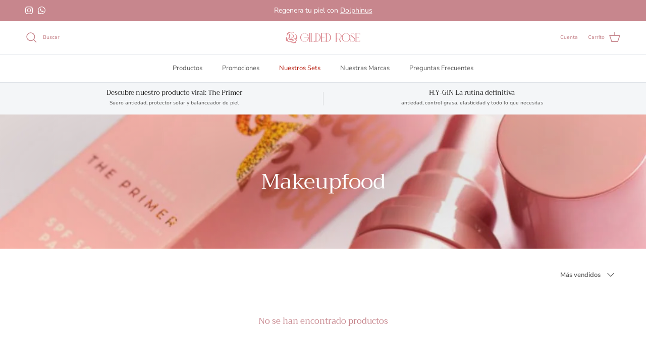

--- FILE ---
content_type: text/html; charset=utf-8
request_url: https://www.gildedrose.mx/collections/makeup-food
body_size: 26322
content:
<!doctype html>
<html class="no-js" lang="es" dir="ltr">
<head><meta charset="utf-8">
<meta name="viewport" content="width=device-width,initial-scale=1">
<title>Makeupfood &ndash; Gilded Rose</title><link rel="canonical" href="https://www.gildedrose.mx/collections/makeup-food"><link rel="icon" href="//www.gildedrose.mx/cdn/shop/files/favicon-18.png?crop=center&height=48&v=1614315779&width=48" type="image/png">
  <link rel="apple-touch-icon" href="//www.gildedrose.mx/cdn/shop/files/favicon-18.png?crop=center&height=180&v=1614315779&width=180"><meta property="og:site_name" content="Gilded Rose">
<meta property="og:url" content="https://www.gildedrose.mx/collections/makeup-food">
<meta property="og:title" content="Makeupfood">
<meta property="og:type" content="product.group">
<meta property="og:description" content="Ofrecemos y desarrollamos los productos de cuidado de la piel altamente efectivos con ingredientes y tecnología únicas e innovadoras. Tenemos soluciones para todo tipo de piel y necesidades. Una vez que pruebes uno de nuestros productos nunca vas a querer ni necesitar cambiarlo."><meta property="og:image" content="http://www.gildedrose.mx/cdn/shop/collections/Makeupfood.png?crop=center&height=1200&v=1712466355&width=1200">
  <meta property="og:image:secure_url" content="https://www.gildedrose.mx/cdn/shop/collections/Makeupfood.png?crop=center&height=1200&v=1712466355&width=1200">
  <meta property="og:image:width" content="1080">
  <meta property="og:image:height" content="1080"><meta name="twitter:card" content="summary_large_image">
<meta name="twitter:title" content="Makeupfood">
<meta name="twitter:description" content="Ofrecemos y desarrollamos los productos de cuidado de la piel altamente efectivos con ingredientes y tecnología únicas e innovadoras. Tenemos soluciones para todo tipo de piel y necesidades. Una vez que pruebes uno de nuestros productos nunca vas a querer ni necesitar cambiarlo.">
<style>@font-face {
  font-family: "Nunito Sans";
  font-weight: 400;
  font-style: normal;
  font-display: fallback;
  src: url("//www.gildedrose.mx/cdn/fonts/nunito_sans/nunitosans_n4.0276fe080df0ca4e6a22d9cb55aed3ed5ba6b1da.woff2") format("woff2"),
       url("//www.gildedrose.mx/cdn/fonts/nunito_sans/nunitosans_n4.b4964bee2f5e7fd9c3826447e73afe2baad607b7.woff") format("woff");
}
@font-face {
  font-family: "Nunito Sans";
  font-weight: 700;
  font-style: normal;
  font-display: fallback;
  src: url("//www.gildedrose.mx/cdn/fonts/nunito_sans/nunitosans_n7.25d963ed46da26098ebeab731e90d8802d989fa5.woff2") format("woff2"),
       url("//www.gildedrose.mx/cdn/fonts/nunito_sans/nunitosans_n7.d32e3219b3d2ec82285d3027bd673efc61a996c8.woff") format("woff");
}
@font-face {
  font-family: "Nunito Sans";
  font-weight: 500;
  font-style: normal;
  font-display: fallback;
  src: url("//www.gildedrose.mx/cdn/fonts/nunito_sans/nunitosans_n5.6fc0ed1feb3fc393c40619f180fc49c4d0aae0db.woff2") format("woff2"),
       url("//www.gildedrose.mx/cdn/fonts/nunito_sans/nunitosans_n5.2c84830b46099cbcc1095f30e0957b88b914e50a.woff") format("woff");
}
@font-face {
  font-family: "Nunito Sans";
  font-weight: 400;
  font-style: italic;
  font-display: fallback;
  src: url("//www.gildedrose.mx/cdn/fonts/nunito_sans/nunitosans_i4.6e408730afac1484cf297c30b0e67c86d17fc586.woff2") format("woff2"),
       url("//www.gildedrose.mx/cdn/fonts/nunito_sans/nunitosans_i4.c9b6dcbfa43622b39a5990002775a8381942ae38.woff") format("woff");
}
@font-face {
  font-family: "Nunito Sans";
  font-weight: 700;
  font-style: italic;
  font-display: fallback;
  src: url("//www.gildedrose.mx/cdn/fonts/nunito_sans/nunitosans_i7.8c1124729eec046a321e2424b2acf328c2c12139.woff2") format("woff2"),
       url("//www.gildedrose.mx/cdn/fonts/nunito_sans/nunitosans_i7.af4cda04357273e0996d21184432bcb14651a64d.woff") format("woff");
}
@font-face {
  font-family: Trirong;
  font-weight: 400;
  font-style: normal;
  font-display: fallback;
  src: url("//www.gildedrose.mx/cdn/fonts/trirong/trirong_n4.46b40419aaa69bf77077c3108d75dad5a0318d4b.woff2") format("woff2"),
       url("//www.gildedrose.mx/cdn/fonts/trirong/trirong_n4.97753898e63cd7e164ad614681eba2c7fe577190.woff") format("woff");
}
@font-face {
  font-family: Trirong;
  font-weight: 700;
  font-style: normal;
  font-display: fallback;
  src: url("//www.gildedrose.mx/cdn/fonts/trirong/trirong_n7.a33ed6536f9a7c6d7a9d0b52e1e13fd44f544eff.woff2") format("woff2"),
       url("//www.gildedrose.mx/cdn/fonts/trirong/trirong_n7.cdb88d0f8e5c427b393745c8cdeb8bc085cbacff.woff") format("woff");
}
@font-face {
  font-family: "Nunito Sans";
  font-weight: 400;
  font-style: normal;
  font-display: fallback;
  src: url("//www.gildedrose.mx/cdn/fonts/nunito_sans/nunitosans_n4.0276fe080df0ca4e6a22d9cb55aed3ed5ba6b1da.woff2") format("woff2"),
       url("//www.gildedrose.mx/cdn/fonts/nunito_sans/nunitosans_n4.b4964bee2f5e7fd9c3826447e73afe2baad607b7.woff") format("woff");
}
@font-face {
  font-family: "Nunito Sans";
  font-weight: 600;
  font-style: normal;
  font-display: fallback;
  src: url("//www.gildedrose.mx/cdn/fonts/nunito_sans/nunitosans_n6.6e9464eba570101a53130c8130a9e17a8eb55c21.woff2") format("woff2"),
       url("//www.gildedrose.mx/cdn/fonts/nunito_sans/nunitosans_n6.25a0ac0c0a8a26038c7787054dd6058dfbc20fa8.woff") format("woff");
}
:root {
  --page-container-width:          1600px;
  --reading-container-width:       720px;
  --divider-opacity:               0.14;
  --gutter-large:                  30px;
  --gutter-desktop:                20px;
  --gutter-mobile:                 16px;
  --section-padding:               50px;
  --larger-section-padding:        80px;
  --larger-section-padding-mobile: 60px;
  --largest-section-padding:       110px;
  --aos-animate-duration:          0.6s;

  --base-font-family:              "Nunito Sans", sans-serif;
  --base-font-weight:              400;
  --base-font-style:               normal;
  --heading-font-family:           Trirong, serif;
  --heading-font-weight:           400;
  --heading-font-style:            normal;
  --heading-font-letter-spacing:   normal;
  --logo-font-family:              Trirong, serif;
  --logo-font-weight:              700;
  --logo-font-style:               normal;
  --nav-font-family:               "Nunito Sans", sans-serif;
  --nav-font-weight:               400;
  --nav-font-style:                normal;

  --base-text-size:13px;
  --base-line-height:              1.6;
  --input-text-size:16px;
  --smaller-text-size-1:10px;
  --smaller-text-size-2:14px;
  --smaller-text-size-3:10px;
  --smaller-text-size-4:9px;
  --larger-text-size:24px;
  --super-large-text-size:42px;
  --super-large-mobile-text-size:19px;
  --larger-mobile-text-size:19px;
  --logo-text-size:24px;--btn-letter-spacing: 0.08em;
    --btn-text-transform: uppercase;
    --button-text-size: 11px;
    --quickbuy-button-text-size: 11;
    --small-feature-link-font-size: 0.75em;
    --input-btn-padding-top: 1.2em;
    --input-btn-padding-bottom: 1.2em;--heading-text-transform:none;
  --nav-text-size:                      13px;
  --mobile-menu-font-weight:            600;

  --body-bg-color:                      255 255 255;
  --bg-color:                           255 255 255;
  --body-text-color:                    92 92 92;
  --text-color:                         92 92 92;

  --header-text-col:                    #c7868d;--header-text-hover-col:             var(--main-nav-link-hover-col);--header-bg-col:                     #ffffff;
  --heading-color:                     199 134 141;
  --body-heading-color:                199 134 141;
  --heading-divider-col:               #dfe3e8;

  --logo-col:                          #c7868d;
  --main-nav-bg:                       #ffffff;
  --main-nav-link-col:                 #5c5c5c;
  --main-nav-link-hover-col:           #f79489;
  --main-nav-link-featured-col:        #b61d0f;

  --link-color:                        182 29 15;
  --body-link-color:                   182 29 15;

  --btn-bg-color:                        35 35 35;
  --btn-bg-hover-color:                  248 175 166;
  --btn-border-color:                    35 35 35;
  --btn-border-hover-color:              248 175 166;
  --btn-text-color:                      255 255 255;
  --btn-text-hover-color:                255 255 255;--btn-alt-bg-color:                    255 255 255;
  --btn-alt-text-color:                  35 35 35;
  --btn-alt-border-color:                35 35 35;
  --btn-alt-border-hover-color:          35 35 35;--btn-ter-bg-color:                    235 235 235;
  --btn-ter-text-color:                  41 41 41;
  --btn-ter-bg-hover-color:              35 35 35;
  --btn-ter-text-hover-color:            255 255 255;--btn-border-radius: 3px;
    --btn-inspired-border-radius: 3px;--color-scheme-default:                             #ffffff;
  --color-scheme-default-color:                       255 255 255;
  --color-scheme-default-text-color:                  92 92 92;
  --color-scheme-default-head-color:                  199 134 141;
  --color-scheme-default-link-color:                  182 29 15;
  --color-scheme-default-btn-text-color:              255 255 255;
  --color-scheme-default-btn-text-hover-color:        255 255 255;
  --color-scheme-default-btn-bg-color:                35 35 35;
  --color-scheme-default-btn-bg-hover-color:          248 175 166;
  --color-scheme-default-btn-border-color:            35 35 35;
  --color-scheme-default-btn-border-hover-color:      248 175 166;
  --color-scheme-default-btn-alt-text-color:          35 35 35;
  --color-scheme-default-btn-alt-bg-color:            255 255 255;
  --color-scheme-default-btn-alt-border-color:        35 35 35;
  --color-scheme-default-btn-alt-border-hover-color:  35 35 35;

  --color-scheme-1:                             #f9f1f0;
  --color-scheme-1-color:                       249 241 240;
  --color-scheme-1-text-color:                  92 92 92;
  --color-scheme-1-head-color:                  199 134 141;
  --color-scheme-1-link-color:                  247 148 137;
  --color-scheme-1-btn-text-color:              255 255 255;
  --color-scheme-1-btn-text-hover-color:        255 255 255;
  --color-scheme-1-btn-bg-color:                35 35 35;
  --color-scheme-1-btn-bg-hover-color:          0 0 0;
  --color-scheme-1-btn-border-color:            35 35 35;
  --color-scheme-1-btn-border-hover-color:      0 0 0;
  --color-scheme-1-btn-alt-text-color:          35 35 35;
  --color-scheme-1-btn-alt-bg-color:            255 255 255;
  --color-scheme-1-btn-alt-border-color:        35 35 35;
  --color-scheme-1-btn-alt-border-hover-color:  35 35 35;

  --color-scheme-2:                             #f5f4f8;
  --color-scheme-2-color:                       245 244 248;
  --color-scheme-2-text-color:                  35 35 35;
  --color-scheme-2-head-color:                  182 29 15;
  --color-scheme-2-link-color:                  182 29 15;
  --color-scheme-2-btn-text-color:              255 255 255;
  --color-scheme-2-btn-text-hover-color:        255 255 255;
  --color-scheme-2-btn-bg-color:                35 35 35;
  --color-scheme-2-btn-bg-hover-color:          0 0 0;
  --color-scheme-2-btn-border-color:            35 35 35;
  --color-scheme-2-btn-border-hover-color:      0 0 0;
  --color-scheme-2-btn-alt-text-color:          35 35 35;
  --color-scheme-2-btn-alt-bg-color:            255 255 255;
  --color-scheme-2-btn-alt-border-color:        35 35 35;
  --color-scheme-2-btn-alt-border-hover-color:  35 35 35;

  /* Shop Pay payment terms */
  --payment-terms-background-color:    #ffffff;--quickbuy-bg: 249 241 240;--body-input-background-color:       rgb(var(--body-bg-color));
  --input-background-color:            rgb(var(--body-bg-color));
  --body-input-text-color:             var(--body-text-color);
  --input-text-color:                  var(--body-text-color);
  --body-input-border-color:           rgb(214, 214, 214);
  --input-border-color:                rgb(214, 214, 214);
  --input-border-color-hover:          rgb(165, 165, 165);
  --input-border-color-active:         rgb(92, 92, 92);

  --swatch-cross-svg:                  url("data:image/svg+xml,%3Csvg xmlns='http://www.w3.org/2000/svg' width='240' height='240' viewBox='0 0 24 24' fill='none' stroke='rgb(214, 214, 214)' stroke-width='0.09' preserveAspectRatio='none' %3E%3Cline x1='24' y1='0' x2='0' y2='24'%3E%3C/line%3E%3C/svg%3E");
  --swatch-cross-hover:                url("data:image/svg+xml,%3Csvg xmlns='http://www.w3.org/2000/svg' width='240' height='240' viewBox='0 0 24 24' fill='none' stroke='rgb(165, 165, 165)' stroke-width='0.09' preserveAspectRatio='none' %3E%3Cline x1='24' y1='0' x2='0' y2='24'%3E%3C/line%3E%3C/svg%3E");
  --swatch-cross-active:               url("data:image/svg+xml,%3Csvg xmlns='http://www.w3.org/2000/svg' width='240' height='240' viewBox='0 0 24 24' fill='none' stroke='rgb(92, 92, 92)' stroke-width='0.09' preserveAspectRatio='none' %3E%3Cline x1='24' y1='0' x2='0' y2='24'%3E%3C/line%3E%3C/svg%3E");

  --footer-divider-col:                #dfe3e8;
  --footer-text-col:                   92 92 92;
  --footer-heading-col:                199 134 141;
  --footer-bg-col:                     249 241 240;--product-label-overlay-justify: flex-start;--product-label-overlay-align: flex-start;--product-label-overlay-reduction-text:   #ffffff;
  --product-label-overlay-reduction-bg:     #c20000;
  --product-label-overlay-reduction-text-weight: 600;
  --product-label-overlay-stock-text:       #ffffff;
  --product-label-overlay-stock-bg:         #09728c;
  --product-label-overlay-new-text:         #ffffff;
  --product-label-overlay-new-bg:           #f79489;
  --product-label-overlay-meta-text:        #ffffff;
  --product-label-overlay-meta-bg:          #b61d0f;
  --product-label-sale-text:                #b61d0f;
  --product-label-sold-text:                #171717;
  --product-label-preorder-text:            #3ea36a;

  --product-block-crop-align:               center;

  
  --product-block-price-align:              center;
  --product-block-price-item-margin-start:  .25rem;
  --product-block-price-item-margin-end:    .25rem;
  

  

  --collection-block-image-position:   center center;

  --swatch-picker-image-size:          40px;
  --swatch-crop-align:                 center center;

  --image-overlay-text-color:          255 255 255;--image-overlay-bg:                  rgba(0, 0, 0, 0.1);
  --image-overlay-shadow-start:        rgb(0 0 0 / 0.16);
  --image-overlay-box-opacity:         0.88;--product-inventory-ok-box-color:            #f2faf0;
  --product-inventory-ok-text-color:           #108043;
  --product-inventory-ok-icon-box-fill-color:  #fff;
  --product-inventory-low-box-color:           #fcf1cd;
  --product-inventory-low-text-color:          #dd9a1a;
  --product-inventory-low-icon-box-fill-color: #fff;
  --product-inventory-low-text-color-channels: 16, 128, 67;
  --product-inventory-ok-text-color-channels:  221, 154, 26;

  --rating-star-color: 199 134 141;--overlay-align-left: start;
    --overlay-align-right: end;}html[dir=rtl] {
  --overlay-right-text-m-left: 0;
  --overlay-right-text-m-right: auto;
  --overlay-left-shadow-left-left: 15%;
  --overlay-left-shadow-left-right: -50%;
  --overlay-left-shadow-right-left: -85%;
  --overlay-left-shadow-right-right: 0;
}.image-overlay--bg-box .text-overlay .text-overlay__text {
    --image-overlay-box-bg: 255 255 255;
    --heading-color: var(--body-heading-color);
    --text-color: var(--body-text-color);
    --link-color: var(--body-link-color);
  }::selection {
    background: rgb(var(--body-heading-color));
    color: rgb(var(--body-bg-color));
  }
  ::-moz-selection {
    background: rgb(var(--body-heading-color));
    color: rgb(var(--body-bg-color));
  }.use-color-scheme--default {
  --product-label-sale-text:           #b61d0f;
  --product-label-sold-text:           #171717;
  --product-label-preorder-text:       #3ea36a;
  --input-background-color:            rgb(var(--body-bg-color));
  --input-text-color:                  var(--body-input-text-color);
  --input-border-color:                rgb(214, 214, 214);
  --input-border-color-hover:          rgb(165, 165, 165);
  --input-border-color-active:         rgb(92, 92, 92);
}</style>

  <link href="//www.gildedrose.mx/cdn/shop/t/54/assets/main.css?v=59812818702299870031762148876" rel="stylesheet" type="text/css" media="all" />
<link rel="preload" as="font" href="//www.gildedrose.mx/cdn/fonts/nunito_sans/nunitosans_n4.0276fe080df0ca4e6a22d9cb55aed3ed5ba6b1da.woff2" type="font/woff2" crossorigin><link rel="preload" as="font" href="//www.gildedrose.mx/cdn/fonts/trirong/trirong_n4.46b40419aaa69bf77077c3108d75dad5a0318d4b.woff2" type="font/woff2" crossorigin><script>
    document.documentElement.className = document.documentElement.className.replace('no-js', 'js');

    window.theme = {
      info: {
        name: 'Symmetry',
        version: '8.1.0'
      },
      device: {
        hasTouch: window.matchMedia('(any-pointer: coarse)').matches,
        hasHover: window.matchMedia('(hover: hover)').matches
      },
      mediaQueries: {
        md: '(min-width: 768px)',
        productMediaCarouselBreak: '(min-width: 1041px)'
      },
      routes: {
        base: 'https://www.gildedrose.mx',
        cart: '/cart',
        cartAdd: '/cart/add.js',
        cartUpdate: '/cart/update.js',
        predictiveSearch: '/search/suggest'
      },
      strings: {
        cartTermsConfirmation: "Tiene que aceptar los términos y condiciones antes de continuar.",
        cartItemsQuantityError: "Solo puede añadir [QUANTITY] unidades de este artículo al carrito.",
        generalSearchViewAll: "Ver todos los resultados de búsqueda",
        noStock: "Agotado",
        noVariant: "Agotado",
        productsProductChooseA: "Elige uno",
        generalSearchPages: "Páginas",
        generalSearchNoResultsWithoutTerms: "Lo sentimos, no encontramos ningún resultado.",
        shippingCalculator: {
          singleRate: "Hay una tarifa de envío para este destino:",
          multipleRates: "Hay varias tarifas de envío para este destino:",
          noRates: "No hacemos envíos a este destino."
        },
        regularPrice: "Precio normal",
        salePrice: "Precio de venta"
      },
      settings: {
        moneyWithCurrencyFormat: "$ {{amount}} MXN",
        cartType: "drawer",
        afterAddToCart: "drawer",
        quickbuyStyle: "button",
        externalLinksNewTab: true,
        internalLinksSmoothScroll: true
      }
    }

    theme.inlineNavigationCheck = function() {
      var pageHeader = document.querySelector('.pageheader'),
          inlineNavContainer = pageHeader.querySelector('.logo-area__left__inner'),
          inlineNav = inlineNavContainer.querySelector('.navigation--left');
      if (inlineNav && getComputedStyle(inlineNav).display != 'none') {
        var inlineMenuCentered = document.querySelector('.pageheader--layout-inline-menu-center'),
            logoContainer = document.querySelector('.logo-area__middle__inner');
        if(inlineMenuCentered) {
          var rightWidth = document.querySelector('.logo-area__right__inner').clientWidth,
              middleWidth = logoContainer.clientWidth,
              logoArea = document.querySelector('.logo-area'),
              computedLogoAreaStyle = getComputedStyle(logoArea),
              logoAreaInnerWidth = logoArea.clientWidth - Math.ceil(parseFloat(computedLogoAreaStyle.paddingLeft)) - Math.ceil(parseFloat(computedLogoAreaStyle.paddingRight)),
              availableNavWidth = logoAreaInnerWidth - Math.max(rightWidth, middleWidth) * 2 - 40;
          inlineNavContainer.style.maxWidth = availableNavWidth + 'px';
        }

        var firstInlineNavLink = inlineNav.querySelector('.navigation__item:first-child'),
            lastInlineNavLink = inlineNav.querySelector('.navigation__item:last-child');
        if (lastInlineNavLink) {
          var inlineNavWidth = null;
          if(document.querySelector('html[dir=rtl]')) {
            inlineNavWidth = firstInlineNavLink.offsetLeft - lastInlineNavLink.offsetLeft + firstInlineNavLink.offsetWidth;
          } else {
            inlineNavWidth = lastInlineNavLink.offsetLeft - firstInlineNavLink.offsetLeft + lastInlineNavLink.offsetWidth;
          }
          if (inlineNavContainer.offsetWidth >= inlineNavWidth) {
            pageHeader.classList.add('pageheader--layout-inline-permitted');
            var tallLogo = logoContainer.clientHeight > lastInlineNavLink.clientHeight + 20;
            if (tallLogo) {
              inlineNav.classList.add('navigation--tight-underline');
            } else {
              inlineNav.classList.remove('navigation--tight-underline');
            }
          } else {
            pageHeader.classList.remove('pageheader--layout-inline-permitted');
          }
        }
      }
    };

    theme.setInitialHeaderHeightProperty = () => {
      const section = document.querySelector('.section-header');
      if (section) {
        document.documentElement.style.setProperty('--theme-header-height', Math.ceil(section.clientHeight) + 'px');
      }
    };
  </script>

  <script src="//www.gildedrose.mx/cdn/shop/t/54/assets/main.js?v=117527606522457621901762148876" defer></script>
    <script src="//www.gildedrose.mx/cdn/shop/t/54/assets/animate-on-scroll.js?v=15249566486942820451762148876" defer></script>
    <link href="//www.gildedrose.mx/cdn/shop/t/54/assets/animate-on-scroll.css?v=135962721104954213331762148876" rel="stylesheet" type="text/css" media="all" />
  

  <script>window.performance && window.performance.mark && window.performance.mark('shopify.content_for_header.start');</script><meta id="shopify-digital-wallet" name="shopify-digital-wallet" content="/48552902822/digital_wallets/dialog">
<meta name="shopify-checkout-api-token" content="a0c210e7204b64df83d9f30b38a508b0">
<meta id="in-context-paypal-metadata" data-shop-id="48552902822" data-venmo-supported="false" data-environment="production" data-locale="es_ES" data-paypal-v4="true" data-currency="MXN">
<link rel="alternate" type="application/atom+xml" title="Feed" href="/collections/makeup-food.atom" />
<link rel="alternate" type="application/json+oembed" href="https://www.gildedrose.mx/collections/makeup-food.oembed">
<script async="async" src="/checkouts/internal/preloads.js?locale=es-MX"></script>
<script id="shopify-features" type="application/json">{"accessToken":"a0c210e7204b64df83d9f30b38a508b0","betas":["rich-media-storefront-analytics"],"domain":"www.gildedrose.mx","predictiveSearch":true,"shopId":48552902822,"locale":"es"}</script>
<script>var Shopify = Shopify || {};
Shopify.shop = "gilros.myshopify.com";
Shopify.locale = "es";
Shopify.currency = {"active":"MXN","rate":"1.0"};
Shopify.country = "MX";
Shopify.theme = {"name":"Gilded Symmetry","id":142707753194,"schema_name":"Symmetry","schema_version":"8.1.0","theme_store_id":568,"role":"main"};
Shopify.theme.handle = "null";
Shopify.theme.style = {"id":null,"handle":null};
Shopify.cdnHost = "www.gildedrose.mx/cdn";
Shopify.routes = Shopify.routes || {};
Shopify.routes.root = "/";</script>
<script type="module">!function(o){(o.Shopify=o.Shopify||{}).modules=!0}(window);</script>
<script>!function(o){function n(){var o=[];function n(){o.push(Array.prototype.slice.apply(arguments))}return n.q=o,n}var t=o.Shopify=o.Shopify||{};t.loadFeatures=n(),t.autoloadFeatures=n()}(window);</script>
<script id="shop-js-analytics" type="application/json">{"pageType":"collection"}</script>
<script defer="defer" async type="module" src="//www.gildedrose.mx/cdn/shopifycloud/shop-js/modules/v2/client.init-shop-cart-sync_2Gr3Q33f.es.esm.js"></script>
<script defer="defer" async type="module" src="//www.gildedrose.mx/cdn/shopifycloud/shop-js/modules/v2/chunk.common_noJfOIa7.esm.js"></script>
<script defer="defer" async type="module" src="//www.gildedrose.mx/cdn/shopifycloud/shop-js/modules/v2/chunk.modal_Deo2FJQo.esm.js"></script>
<script type="module">
  await import("//www.gildedrose.mx/cdn/shopifycloud/shop-js/modules/v2/client.init-shop-cart-sync_2Gr3Q33f.es.esm.js");
await import("//www.gildedrose.mx/cdn/shopifycloud/shop-js/modules/v2/chunk.common_noJfOIa7.esm.js");
await import("//www.gildedrose.mx/cdn/shopifycloud/shop-js/modules/v2/chunk.modal_Deo2FJQo.esm.js");

  window.Shopify.SignInWithShop?.initShopCartSync?.({"fedCMEnabled":true,"windoidEnabled":true});

</script>
<script>(function() {
  var isLoaded = false;
  function asyncLoad() {
    if (isLoaded) return;
    isLoaded = true;
    var urls = ["https:\/\/app.helpfulcrowd.com\/res\/shopify\/koSYWB\/storefront_scripts.js?shop=gilros.myshopify.com","https:\/\/cdn-bundler.nice-team.net\/app\/js\/bundler.js?shop=gilros.myshopify.com"];
    for (var i = 0; i < urls.length; i++) {
      var s = document.createElement('script');
      s.type = 'text/javascript';
      s.async = true;
      s.src = urls[i];
      var x = document.getElementsByTagName('script')[0];
      x.parentNode.insertBefore(s, x);
    }
  };
  if(window.attachEvent) {
    window.attachEvent('onload', asyncLoad);
  } else {
    window.addEventListener('load', asyncLoad, false);
  }
})();</script>
<script id="__st">var __st={"a":48552902822,"offset":-21600,"reqid":"b2516218-a178-41ca-9d31-6f5165222e9a-1769266114","pageurl":"www.gildedrose.mx\/collections\/makeup-food","u":"e822810db1f1","p":"collection","rtyp":"collection","rid":222367088806};</script>
<script>window.ShopifyPaypalV4VisibilityTracking = true;</script>
<script id="captcha-bootstrap">!function(){'use strict';const t='contact',e='account',n='new_comment',o=[[t,t],['blogs',n],['comments',n],[t,'customer']],c=[[e,'customer_login'],[e,'guest_login'],[e,'recover_customer_password'],[e,'create_customer']],r=t=>t.map((([t,e])=>`form[action*='/${t}']:not([data-nocaptcha='true']) input[name='form_type'][value='${e}']`)).join(','),a=t=>()=>t?[...document.querySelectorAll(t)].map((t=>t.form)):[];function s(){const t=[...o],e=r(t);return a(e)}const i='password',u='form_key',d=['recaptcha-v3-token','g-recaptcha-response','h-captcha-response',i],f=()=>{try{return window.sessionStorage}catch{return}},m='__shopify_v',_=t=>t.elements[u];function p(t,e,n=!1){try{const o=window.sessionStorage,c=JSON.parse(o.getItem(e)),{data:r}=function(t){const{data:e,action:n}=t;return t[m]||n?{data:e,action:n}:{data:t,action:n}}(c);for(const[e,n]of Object.entries(r))t.elements[e]&&(t.elements[e].value=n);n&&o.removeItem(e)}catch(o){console.error('form repopulation failed',{error:o})}}const l='form_type',E='cptcha';function T(t){t.dataset[E]=!0}const w=window,h=w.document,L='Shopify',v='ce_forms',y='captcha';let A=!1;((t,e)=>{const n=(g='f06e6c50-85a8-45c8-87d0-21a2b65856fe',I='https://cdn.shopify.com/shopifycloud/storefront-forms-hcaptcha/ce_storefront_forms_captcha_hcaptcha.v1.5.2.iife.js',D={infoText:'Protegido por hCaptcha',privacyText:'Privacidad',termsText:'Términos'},(t,e,n)=>{const o=w[L][v],c=o.bindForm;if(c)return c(t,g,e,D).then(n);var r;o.q.push([[t,g,e,D],n]),r=I,A||(h.body.append(Object.assign(h.createElement('script'),{id:'captcha-provider',async:!0,src:r})),A=!0)});var g,I,D;w[L]=w[L]||{},w[L][v]=w[L][v]||{},w[L][v].q=[],w[L][y]=w[L][y]||{},w[L][y].protect=function(t,e){n(t,void 0,e),T(t)},Object.freeze(w[L][y]),function(t,e,n,w,h,L){const[v,y,A,g]=function(t,e,n){const i=e?o:[],u=t?c:[],d=[...i,...u],f=r(d),m=r(i),_=r(d.filter((([t,e])=>n.includes(e))));return[a(f),a(m),a(_),s()]}(w,h,L),I=t=>{const e=t.target;return e instanceof HTMLFormElement?e:e&&e.form},D=t=>v().includes(t);t.addEventListener('submit',(t=>{const e=I(t);if(!e)return;const n=D(e)&&!e.dataset.hcaptchaBound&&!e.dataset.recaptchaBound,o=_(e),c=g().includes(e)&&(!o||!o.value);(n||c)&&t.preventDefault(),c&&!n&&(function(t){try{if(!f())return;!function(t){const e=f();if(!e)return;const n=_(t);if(!n)return;const o=n.value;o&&e.removeItem(o)}(t);const e=Array.from(Array(32),(()=>Math.random().toString(36)[2])).join('');!function(t,e){_(t)||t.append(Object.assign(document.createElement('input'),{type:'hidden',name:u})),t.elements[u].value=e}(t,e),function(t,e){const n=f();if(!n)return;const o=[...t.querySelectorAll(`input[type='${i}']`)].map((({name:t})=>t)),c=[...d,...o],r={};for(const[a,s]of new FormData(t).entries())c.includes(a)||(r[a]=s);n.setItem(e,JSON.stringify({[m]:1,action:t.action,data:r}))}(t,e)}catch(e){console.error('failed to persist form',e)}}(e),e.submit())}));const S=(t,e)=>{t&&!t.dataset[E]&&(n(t,e.some((e=>e===t))),T(t))};for(const o of['focusin','change'])t.addEventListener(o,(t=>{const e=I(t);D(e)&&S(e,y())}));const B=e.get('form_key'),M=e.get(l),P=B&&M;t.addEventListener('DOMContentLoaded',(()=>{const t=y();if(P)for(const e of t)e.elements[l].value===M&&p(e,B);[...new Set([...A(),...v().filter((t=>'true'===t.dataset.shopifyCaptcha))])].forEach((e=>S(e,t)))}))}(h,new URLSearchParams(w.location.search),n,t,e,['guest_login'])})(!0,!0)}();</script>
<script integrity="sha256-4kQ18oKyAcykRKYeNunJcIwy7WH5gtpwJnB7kiuLZ1E=" data-source-attribution="shopify.loadfeatures" defer="defer" src="//www.gildedrose.mx/cdn/shopifycloud/storefront/assets/storefront/load_feature-a0a9edcb.js" crossorigin="anonymous"></script>
<script data-source-attribution="shopify.dynamic_checkout.dynamic.init">var Shopify=Shopify||{};Shopify.PaymentButton=Shopify.PaymentButton||{isStorefrontPortableWallets:!0,init:function(){window.Shopify.PaymentButton.init=function(){};var t=document.createElement("script");t.src="https://www.gildedrose.mx/cdn/shopifycloud/portable-wallets/latest/portable-wallets.es.js",t.type="module",document.head.appendChild(t)}};
</script>
<script data-source-attribution="shopify.dynamic_checkout.buyer_consent">
  function portableWalletsHideBuyerConsent(e){var t=document.getElementById("shopify-buyer-consent"),n=document.getElementById("shopify-subscription-policy-button");t&&n&&(t.classList.add("hidden"),t.setAttribute("aria-hidden","true"),n.removeEventListener("click",e))}function portableWalletsShowBuyerConsent(e){var t=document.getElementById("shopify-buyer-consent"),n=document.getElementById("shopify-subscription-policy-button");t&&n&&(t.classList.remove("hidden"),t.removeAttribute("aria-hidden"),n.addEventListener("click",e))}window.Shopify?.PaymentButton&&(window.Shopify.PaymentButton.hideBuyerConsent=portableWalletsHideBuyerConsent,window.Shopify.PaymentButton.showBuyerConsent=portableWalletsShowBuyerConsent);
</script>
<script data-source-attribution="shopify.dynamic_checkout.cart.bootstrap">document.addEventListener("DOMContentLoaded",(function(){function t(){return document.querySelector("shopify-accelerated-checkout-cart, shopify-accelerated-checkout")}if(t())Shopify.PaymentButton.init();else{new MutationObserver((function(e,n){t()&&(Shopify.PaymentButton.init(),n.disconnect())})).observe(document.body,{childList:!0,subtree:!0})}}));
</script>
<link id="shopify-accelerated-checkout-styles" rel="stylesheet" media="screen" href="https://www.gildedrose.mx/cdn/shopifycloud/portable-wallets/latest/accelerated-checkout-backwards-compat.css" crossorigin="anonymous">
<style id="shopify-accelerated-checkout-cart">
        #shopify-buyer-consent {
  margin-top: 1em;
  display: inline-block;
  width: 100%;
}

#shopify-buyer-consent.hidden {
  display: none;
}

#shopify-subscription-policy-button {
  background: none;
  border: none;
  padding: 0;
  text-decoration: underline;
  font-size: inherit;
  cursor: pointer;
}

#shopify-subscription-policy-button::before {
  box-shadow: none;
}

      </style>
<script id="sections-script" data-sections="footer" defer="defer" src="//www.gildedrose.mx/cdn/shop/t/54/compiled_assets/scripts.js?v=5883"></script>
<script>window.performance && window.performance.mark && window.performance.mark('shopify.content_for_header.end');</script>
<!-- CC Custom Head Start --><!-- CC Custom Head End --><!-- BEGIN app block: shopify://apps/bundler/blocks/bundler-script-append/7a6ae1b8-3b16-449b-8429-8bb89a62c664 --><script defer="defer">
	/**	Bundler script loader, version number: 2.0 */
	(function(){
		var loadScript=function(a,b){var c=document.createElement("script");c.type="text/javascript",c.readyState?c.onreadystatechange=function(){("loaded"==c.readyState||"complete"==c.readyState)&&(c.onreadystatechange=null,b())}:c.onload=function(){b()},c.src=a,document.getElementsByTagName("head")[0].appendChild(c)};
		appendScriptUrl('gilros.myshopify.com');

		// get script url and append timestamp of last change
		function appendScriptUrl(shop) {

			var timeStamp = Math.floor(Date.now() / (1000*1*1));
			var timestampUrl = 'https://bundler.nice-team.net/app/shop/status/'+shop+'.js?'+timeStamp;

			loadScript(timestampUrl, function() {
				// append app script
				if (typeof bundler_settings_updated == 'undefined') {
					console.log('settings are undefined');
					bundler_settings_updated = 'default-by-script';
				}
				var scriptUrl = "https://cdn-bundler.nice-team.net/app/js/bundler-script.js?shop="+shop+"&"+bundler_settings_updated;
				loadScript(scriptUrl, function(){});
			});
		}
	})();

	var BndlrScriptAppended = true;
	
</script>

<!-- END app block --><script src="https://cdn.shopify.com/extensions/019bc830-c61c-7f04-b631-dad930a1c9c8/1e5ce2d49297224632cdd87e3fcdeea7314c4592/assets/widget-embed.js" type="text/javascript" defer="defer"></script>
<link href="https://monorail-edge.shopifysvc.com" rel="dns-prefetch">
<script>(function(){if ("sendBeacon" in navigator && "performance" in window) {try {var session_token_from_headers = performance.getEntriesByType('navigation')[0].serverTiming.find(x => x.name == '_s').description;} catch {var session_token_from_headers = undefined;}var session_cookie_matches = document.cookie.match(/_shopify_s=([^;]*)/);var session_token_from_cookie = session_cookie_matches && session_cookie_matches.length === 2 ? session_cookie_matches[1] : "";var session_token = session_token_from_headers || session_token_from_cookie || "";function handle_abandonment_event(e) {var entries = performance.getEntries().filter(function(entry) {return /monorail-edge.shopifysvc.com/.test(entry.name);});if (!window.abandonment_tracked && entries.length === 0) {window.abandonment_tracked = true;var currentMs = Date.now();var navigation_start = performance.timing.navigationStart;var payload = {shop_id: 48552902822,url: window.location.href,navigation_start,duration: currentMs - navigation_start,session_token,page_type: "collection"};window.navigator.sendBeacon("https://monorail-edge.shopifysvc.com/v1/produce", JSON.stringify({schema_id: "online_store_buyer_site_abandonment/1.1",payload: payload,metadata: {event_created_at_ms: currentMs,event_sent_at_ms: currentMs}}));}}window.addEventListener('pagehide', handle_abandonment_event);}}());</script>
<script id="web-pixels-manager-setup">(function e(e,d,r,n,o){if(void 0===o&&(o={}),!Boolean(null===(a=null===(i=window.Shopify)||void 0===i?void 0:i.analytics)||void 0===a?void 0:a.replayQueue)){var i,a;window.Shopify=window.Shopify||{};var t=window.Shopify;t.analytics=t.analytics||{};var s=t.analytics;s.replayQueue=[],s.publish=function(e,d,r){return s.replayQueue.push([e,d,r]),!0};try{self.performance.mark("wpm:start")}catch(e){}var l=function(){var e={modern:/Edge?\/(1{2}[4-9]|1[2-9]\d|[2-9]\d{2}|\d{4,})\.\d+(\.\d+|)|Firefox\/(1{2}[4-9]|1[2-9]\d|[2-9]\d{2}|\d{4,})\.\d+(\.\d+|)|Chrom(ium|e)\/(9{2}|\d{3,})\.\d+(\.\d+|)|(Maci|X1{2}).+ Version\/(15\.\d+|(1[6-9]|[2-9]\d|\d{3,})\.\d+)([,.]\d+|)( \(\w+\)|)( Mobile\/\w+|) Safari\/|Chrome.+OPR\/(9{2}|\d{3,})\.\d+\.\d+|(CPU[ +]OS|iPhone[ +]OS|CPU[ +]iPhone|CPU IPhone OS|CPU iPad OS)[ +]+(15[._]\d+|(1[6-9]|[2-9]\d|\d{3,})[._]\d+)([._]\d+|)|Android:?[ /-](13[3-9]|1[4-9]\d|[2-9]\d{2}|\d{4,})(\.\d+|)(\.\d+|)|Android.+Firefox\/(13[5-9]|1[4-9]\d|[2-9]\d{2}|\d{4,})\.\d+(\.\d+|)|Android.+Chrom(ium|e)\/(13[3-9]|1[4-9]\d|[2-9]\d{2}|\d{4,})\.\d+(\.\d+|)|SamsungBrowser\/([2-9]\d|\d{3,})\.\d+/,legacy:/Edge?\/(1[6-9]|[2-9]\d|\d{3,})\.\d+(\.\d+|)|Firefox\/(5[4-9]|[6-9]\d|\d{3,})\.\d+(\.\d+|)|Chrom(ium|e)\/(5[1-9]|[6-9]\d|\d{3,})\.\d+(\.\d+|)([\d.]+$|.*Safari\/(?![\d.]+ Edge\/[\d.]+$))|(Maci|X1{2}).+ Version\/(10\.\d+|(1[1-9]|[2-9]\d|\d{3,})\.\d+)([,.]\d+|)( \(\w+\)|)( Mobile\/\w+|) Safari\/|Chrome.+OPR\/(3[89]|[4-9]\d|\d{3,})\.\d+\.\d+|(CPU[ +]OS|iPhone[ +]OS|CPU[ +]iPhone|CPU IPhone OS|CPU iPad OS)[ +]+(10[._]\d+|(1[1-9]|[2-9]\d|\d{3,})[._]\d+)([._]\d+|)|Android:?[ /-](13[3-9]|1[4-9]\d|[2-9]\d{2}|\d{4,})(\.\d+|)(\.\d+|)|Mobile Safari.+OPR\/([89]\d|\d{3,})\.\d+\.\d+|Android.+Firefox\/(13[5-9]|1[4-9]\d|[2-9]\d{2}|\d{4,})\.\d+(\.\d+|)|Android.+Chrom(ium|e)\/(13[3-9]|1[4-9]\d|[2-9]\d{2}|\d{4,})\.\d+(\.\d+|)|Android.+(UC? ?Browser|UCWEB|U3)[ /]?(15\.([5-9]|\d{2,})|(1[6-9]|[2-9]\d|\d{3,})\.\d+)\.\d+|SamsungBrowser\/(5\.\d+|([6-9]|\d{2,})\.\d+)|Android.+MQ{2}Browser\/(14(\.(9|\d{2,})|)|(1[5-9]|[2-9]\d|\d{3,})(\.\d+|))(\.\d+|)|K[Aa][Ii]OS\/(3\.\d+|([4-9]|\d{2,})\.\d+)(\.\d+|)/},d=e.modern,r=e.legacy,n=navigator.userAgent;return n.match(d)?"modern":n.match(r)?"legacy":"unknown"}(),u="modern"===l?"modern":"legacy",c=(null!=n?n:{modern:"",legacy:""})[u],f=function(e){return[e.baseUrl,"/wpm","/b",e.hashVersion,"modern"===e.buildTarget?"m":"l",".js"].join("")}({baseUrl:d,hashVersion:r,buildTarget:u}),m=function(e){var d=e.version,r=e.bundleTarget,n=e.surface,o=e.pageUrl,i=e.monorailEndpoint;return{emit:function(e){var a=e.status,t=e.errorMsg,s=(new Date).getTime(),l=JSON.stringify({metadata:{event_sent_at_ms:s},events:[{schema_id:"web_pixels_manager_load/3.1",payload:{version:d,bundle_target:r,page_url:o,status:a,surface:n,error_msg:t},metadata:{event_created_at_ms:s}}]});if(!i)return console&&console.warn&&console.warn("[Web Pixels Manager] No Monorail endpoint provided, skipping logging."),!1;try{return self.navigator.sendBeacon.bind(self.navigator)(i,l)}catch(e){}var u=new XMLHttpRequest;try{return u.open("POST",i,!0),u.setRequestHeader("Content-Type","text/plain"),u.send(l),!0}catch(e){return console&&console.warn&&console.warn("[Web Pixels Manager] Got an unhandled error while logging to Monorail."),!1}}}}({version:r,bundleTarget:l,surface:e.surface,pageUrl:self.location.href,monorailEndpoint:e.monorailEndpoint});try{o.browserTarget=l,function(e){var d=e.src,r=e.async,n=void 0===r||r,o=e.onload,i=e.onerror,a=e.sri,t=e.scriptDataAttributes,s=void 0===t?{}:t,l=document.createElement("script"),u=document.querySelector("head"),c=document.querySelector("body");if(l.async=n,l.src=d,a&&(l.integrity=a,l.crossOrigin="anonymous"),s)for(var f in s)if(Object.prototype.hasOwnProperty.call(s,f))try{l.dataset[f]=s[f]}catch(e){}if(o&&l.addEventListener("load",o),i&&l.addEventListener("error",i),u)u.appendChild(l);else{if(!c)throw new Error("Did not find a head or body element to append the script");c.appendChild(l)}}({src:f,async:!0,onload:function(){if(!function(){var e,d;return Boolean(null===(d=null===(e=window.Shopify)||void 0===e?void 0:e.analytics)||void 0===d?void 0:d.initialized)}()){var d=window.webPixelsManager.init(e)||void 0;if(d){var r=window.Shopify.analytics;r.replayQueue.forEach((function(e){var r=e[0],n=e[1],o=e[2];d.publishCustomEvent(r,n,o)})),r.replayQueue=[],r.publish=d.publishCustomEvent,r.visitor=d.visitor,r.initialized=!0}}},onerror:function(){return m.emit({status:"failed",errorMsg:"".concat(f," has failed to load")})},sri:function(e){var d=/^sha384-[A-Za-z0-9+/=]+$/;return"string"==typeof e&&d.test(e)}(c)?c:"",scriptDataAttributes:o}),m.emit({status:"loading"})}catch(e){m.emit({status:"failed",errorMsg:(null==e?void 0:e.message)||"Unknown error"})}}})({shopId: 48552902822,storefrontBaseUrl: "https://www.gildedrose.mx",extensionsBaseUrl: "https://extensions.shopifycdn.com/cdn/shopifycloud/web-pixels-manager",monorailEndpoint: "https://monorail-edge.shopifysvc.com/unstable/produce_batch",surface: "storefront-renderer",enabledBetaFlags: ["2dca8a86"],webPixelsConfigList: [{"id":"shopify-app-pixel","configuration":"{}","eventPayloadVersion":"v1","runtimeContext":"STRICT","scriptVersion":"0450","apiClientId":"shopify-pixel","type":"APP","privacyPurposes":["ANALYTICS","MARKETING"]},{"id":"shopify-custom-pixel","eventPayloadVersion":"v1","runtimeContext":"LAX","scriptVersion":"0450","apiClientId":"shopify-pixel","type":"CUSTOM","privacyPurposes":["ANALYTICS","MARKETING"]}],isMerchantRequest: false,initData: {"shop":{"name":"Gilded Rose","paymentSettings":{"currencyCode":"MXN"},"myshopifyDomain":"gilros.myshopify.com","countryCode":"MX","storefrontUrl":"https:\/\/www.gildedrose.mx"},"customer":null,"cart":null,"checkout":null,"productVariants":[],"purchasingCompany":null},},"https://www.gildedrose.mx/cdn","fcfee988w5aeb613cpc8e4bc33m6693e112",{"modern":"","legacy":""},{"shopId":"48552902822","storefrontBaseUrl":"https:\/\/www.gildedrose.mx","extensionBaseUrl":"https:\/\/extensions.shopifycdn.com\/cdn\/shopifycloud\/web-pixels-manager","surface":"storefront-renderer","enabledBetaFlags":"[\"2dca8a86\"]","isMerchantRequest":"false","hashVersion":"fcfee988w5aeb613cpc8e4bc33m6693e112","publish":"custom","events":"[[\"page_viewed\",{}],[\"collection_viewed\",{\"collection\":{\"id\":\"222367088806\",\"title\":\"Makeupfood\",\"productVariants\":[]}}]]"});</script><script>
  window.ShopifyAnalytics = window.ShopifyAnalytics || {};
  window.ShopifyAnalytics.meta = window.ShopifyAnalytics.meta || {};
  window.ShopifyAnalytics.meta.currency = 'MXN';
  var meta = {"products":[],"page":{"pageType":"collection","resourceType":"collection","resourceId":222367088806,"requestId":"b2516218-a178-41ca-9d31-6f5165222e9a-1769266114"}};
  for (var attr in meta) {
    window.ShopifyAnalytics.meta[attr] = meta[attr];
  }
</script>
<script class="analytics">
  (function () {
    var customDocumentWrite = function(content) {
      var jquery = null;

      if (window.jQuery) {
        jquery = window.jQuery;
      } else if (window.Checkout && window.Checkout.$) {
        jquery = window.Checkout.$;
      }

      if (jquery) {
        jquery('body').append(content);
      }
    };

    var hasLoggedConversion = function(token) {
      if (token) {
        return document.cookie.indexOf('loggedConversion=' + token) !== -1;
      }
      return false;
    }

    var setCookieIfConversion = function(token) {
      if (token) {
        var twoMonthsFromNow = new Date(Date.now());
        twoMonthsFromNow.setMonth(twoMonthsFromNow.getMonth() + 2);

        document.cookie = 'loggedConversion=' + token + '; expires=' + twoMonthsFromNow;
      }
    }

    var trekkie = window.ShopifyAnalytics.lib = window.trekkie = window.trekkie || [];
    if (trekkie.integrations) {
      return;
    }
    trekkie.methods = [
      'identify',
      'page',
      'ready',
      'track',
      'trackForm',
      'trackLink'
    ];
    trekkie.factory = function(method) {
      return function() {
        var args = Array.prototype.slice.call(arguments);
        args.unshift(method);
        trekkie.push(args);
        return trekkie;
      };
    };
    for (var i = 0; i < trekkie.methods.length; i++) {
      var key = trekkie.methods[i];
      trekkie[key] = trekkie.factory(key);
    }
    trekkie.load = function(config) {
      trekkie.config = config || {};
      trekkie.config.initialDocumentCookie = document.cookie;
      var first = document.getElementsByTagName('script')[0];
      var script = document.createElement('script');
      script.type = 'text/javascript';
      script.onerror = function(e) {
        var scriptFallback = document.createElement('script');
        scriptFallback.type = 'text/javascript';
        scriptFallback.onerror = function(error) {
                var Monorail = {
      produce: function produce(monorailDomain, schemaId, payload) {
        var currentMs = new Date().getTime();
        var event = {
          schema_id: schemaId,
          payload: payload,
          metadata: {
            event_created_at_ms: currentMs,
            event_sent_at_ms: currentMs
          }
        };
        return Monorail.sendRequest("https://" + monorailDomain + "/v1/produce", JSON.stringify(event));
      },
      sendRequest: function sendRequest(endpointUrl, payload) {
        // Try the sendBeacon API
        if (window && window.navigator && typeof window.navigator.sendBeacon === 'function' && typeof window.Blob === 'function' && !Monorail.isIos12()) {
          var blobData = new window.Blob([payload], {
            type: 'text/plain'
          });

          if (window.navigator.sendBeacon(endpointUrl, blobData)) {
            return true;
          } // sendBeacon was not successful

        } // XHR beacon

        var xhr = new XMLHttpRequest();

        try {
          xhr.open('POST', endpointUrl);
          xhr.setRequestHeader('Content-Type', 'text/plain');
          xhr.send(payload);
        } catch (e) {
          console.log(e);
        }

        return false;
      },
      isIos12: function isIos12() {
        return window.navigator.userAgent.lastIndexOf('iPhone; CPU iPhone OS 12_') !== -1 || window.navigator.userAgent.lastIndexOf('iPad; CPU OS 12_') !== -1;
      }
    };
    Monorail.produce('monorail-edge.shopifysvc.com',
      'trekkie_storefront_load_errors/1.1',
      {shop_id: 48552902822,
      theme_id: 142707753194,
      app_name: "storefront",
      context_url: window.location.href,
      source_url: "//www.gildedrose.mx/cdn/s/trekkie.storefront.8d95595f799fbf7e1d32231b9a28fd43b70c67d3.min.js"});

        };
        scriptFallback.async = true;
        scriptFallback.src = '//www.gildedrose.mx/cdn/s/trekkie.storefront.8d95595f799fbf7e1d32231b9a28fd43b70c67d3.min.js';
        first.parentNode.insertBefore(scriptFallback, first);
      };
      script.async = true;
      script.src = '//www.gildedrose.mx/cdn/s/trekkie.storefront.8d95595f799fbf7e1d32231b9a28fd43b70c67d3.min.js';
      first.parentNode.insertBefore(script, first);
    };
    trekkie.load(
      {"Trekkie":{"appName":"storefront","development":false,"defaultAttributes":{"shopId":48552902822,"isMerchantRequest":null,"themeId":142707753194,"themeCityHash":"2934693610417357885","contentLanguage":"es","currency":"MXN","eventMetadataId":"d5ee8197-c7f4-4339-8715-2da27d2f8c91"},"isServerSideCookieWritingEnabled":true,"monorailRegion":"shop_domain","enabledBetaFlags":["65f19447"]},"Session Attribution":{},"S2S":{"facebookCapiEnabled":false,"source":"trekkie-storefront-renderer","apiClientId":580111}}
    );

    var loaded = false;
    trekkie.ready(function() {
      if (loaded) return;
      loaded = true;

      window.ShopifyAnalytics.lib = window.trekkie;

      var originalDocumentWrite = document.write;
      document.write = customDocumentWrite;
      try { window.ShopifyAnalytics.merchantGoogleAnalytics.call(this); } catch(error) {};
      document.write = originalDocumentWrite;

      window.ShopifyAnalytics.lib.page(null,{"pageType":"collection","resourceType":"collection","resourceId":222367088806,"requestId":"b2516218-a178-41ca-9d31-6f5165222e9a-1769266114","shopifyEmitted":true});

      var match = window.location.pathname.match(/checkouts\/(.+)\/(thank_you|post_purchase)/)
      var token = match? match[1]: undefined;
      if (!hasLoggedConversion(token)) {
        setCookieIfConversion(token);
        window.ShopifyAnalytics.lib.track("Viewed Product Category",{"currency":"MXN","category":"Collection: makeup-food","collectionName":"makeup-food","collectionId":222367088806,"nonInteraction":true},undefined,undefined,{"shopifyEmitted":true});
      }
    });


        var eventsListenerScript = document.createElement('script');
        eventsListenerScript.async = true;
        eventsListenerScript.src = "//www.gildedrose.mx/cdn/shopifycloud/storefront/assets/shop_events_listener-3da45d37.js";
        document.getElementsByTagName('head')[0].appendChild(eventsListenerScript);

})();</script>
<script
  defer
  src="https://www.gildedrose.mx/cdn/shopifycloud/perf-kit/shopify-perf-kit-3.0.4.min.js"
  data-application="storefront-renderer"
  data-shop-id="48552902822"
  data-render-region="gcp-us-east1"
  data-page-type="collection"
  data-theme-instance-id="142707753194"
  data-theme-name="Symmetry"
  data-theme-version="8.1.0"
  data-monorail-region="shop_domain"
  data-resource-timing-sampling-rate="10"
  data-shs="true"
  data-shs-beacon="true"
  data-shs-export-with-fetch="true"
  data-shs-logs-sample-rate="1"
  data-shs-beacon-endpoint="https://www.gildedrose.mx/api/collect"
></script>
</head>

<body class="template-collection
 swatch-source-native swatch-method-swatches swatch-style-icon_circle
 cc-animate-enabled">

  <a class="skip-link visually-hidden" href="#content" data-cs-role="skip">Ir al contenido</a><!-- BEGIN sections: header-group -->
<div id="shopify-section-sections--17958474449130__announcement-bar" class="shopify-section shopify-section-group-header-group section-announcement-bar">

<announcement-bar id="section-id-sections--17958474449130__announcement-bar" class="announcement-bar announcement-bar--with-announcement">
    <style data-shopify>
#section-id-sections--17958474449130__announcement-bar {
        --bg-color: #c7868d;
        --bg-gradient: ;
        --heading-color: 255 255 255;
        --text-color: 255 255 255;
        --link-color: 255 255 255;
        --announcement-font-size: 14px;
      }
    </style>
<div class="container container--no-max relative">
      <div class="announcement-bar__left desktop-only">
        
<ul class="social inline-flex flex-wrap"><li>
      <a class="social__link flex items-center justify-center" href="https://www.instagram.com/gildedrosemx" target="_blank" rel="noopener" title="Gilded Rose en Instagram"><svg class="icon" width="48" height="48" viewBox="0 0 48 48" aria-hidden="true" focusable="false" role="presentation"><path d="M24 0c-6.518 0-7.335.028-9.895.144-2.555.117-4.3.523-5.826 1.116-1.578.613-2.917 1.434-4.25 2.768C2.693 5.362 1.872 6.701 1.26 8.28.667 9.806.26 11.55.144 14.105.028 16.665 0 17.482 0 24s.028 7.335.144 9.895c.117 2.555.523 4.3 1.116 5.826.613 1.578 1.434 2.917 2.768 4.25 1.334 1.335 2.673 2.156 4.251 2.77 1.527.592 3.271.998 5.826 1.115 2.56.116 3.377.144 9.895.144s7.335-.028 9.895-.144c2.555-.117 4.3-.523 5.826-1.116 1.578-.613 2.917-1.434 4.25-2.768 1.335-1.334 2.156-2.673 2.77-4.251.592-1.527.998-3.271 1.115-5.826.116-2.56.144-3.377.144-9.895s-.028-7.335-.144-9.895c-.117-2.555-.523-4.3-1.116-5.826-.613-1.578-1.434-2.917-2.768-4.25-1.334-1.335-2.673-2.156-4.251-2.769-1.527-.593-3.271-1-5.826-1.116C31.335.028 30.518 0 24 0Zm0 4.324c6.408 0 7.167.025 9.698.14 2.34.107 3.61.498 4.457.827 1.12.435 1.92.955 2.759 1.795.84.84 1.36 1.64 1.795 2.76.33.845.72 2.116.827 4.456.115 2.53.14 3.29.14 9.698s-.025 7.167-.14 9.698c-.107 2.34-.498 3.61-.827 4.457-.435 1.12-.955 1.92-1.795 2.759-.84.84-1.64 1.36-2.76 1.795-.845.33-2.116.72-4.456.827-2.53.115-3.29.14-9.698.14-6.409 0-7.168-.025-9.698-.14-2.34-.107-3.61-.498-4.457-.827-1.12-.435-1.92-.955-2.759-1.795-.84-.84-1.36-1.64-1.795-2.76-.33-.845-.72-2.116-.827-4.456-.115-2.53-.14-3.29-.14-9.698s.025-7.167.14-9.698c.107-2.34.498-3.61.827-4.457.435-1.12.955-1.92 1.795-2.759.84-.84 1.64-1.36 2.76-1.795.845-.33 2.116-.72 4.456-.827 2.53-.115 3.29-.14 9.698-.14Zm0 7.352c-6.807 0-12.324 5.517-12.324 12.324 0 6.807 5.517 12.324 12.324 12.324 6.807 0 12.324-5.517 12.324-12.324 0-6.807-5.517-12.324-12.324-12.324ZM24 32a8 8 0 1 1 0-16 8 8 0 0 1 0 16Zm15.691-20.811a2.88 2.88 0 1 1-5.76 0 2.88 2.88 0 0 1 5.76 0Z" fill="currentColor" fill-rule="evenodd"/></svg><span class="visually-hidden">Instagram</span>
      </a>
    </li><li>
      <a class="social__link flex items-center justify-center" href="https://wa.me/message/5MEVWPP6RXLDA1" target="_blank" rel="noopener" title="Gilded Rose en WhatsApp"><svg aria-hidden="true" class="icon svg-whatsapp" viewBox="0 0 30.667 30.667" fill="currentColor" focusable="false" role="presentation"><path d="M30.667 14.939c0 8.25-6.74 14.938-15.056 14.938a15.1 15.1 0 0 1-7.276-1.857L0 30.667l2.717-8.017a14.787 14.787 0 0 1-2.159-7.712C.559 6.688 7.297 0 15.613 0c8.315.002 15.054 6.689 15.054 14.939zM15.61 2.382c-6.979 0-12.656 5.634-12.656 12.56 0 2.748.896 5.292 2.411 7.362l-1.58 4.663 4.862-1.545c2 1.312 4.393 2.076 6.963 2.076 6.979 0 12.658-5.633 12.658-12.559C28.27 8.016 22.59 2.382 15.61 2.382zm7.604 15.998c-.094-.151-.34-.243-.708-.427-.367-.184-2.184-1.069-2.521-1.189-.34-.123-.586-.185-.832.182-.243.367-.951 1.191-1.168 1.437-.215.245-.43.276-.799.095-.369-.186-1.559-.57-2.969-1.817-1.097-.972-1.838-2.169-2.052-2.536-.217-.366-.022-.564.161-.746.165-.165.369-.428.554-.643.185-.213.246-.364.369-.609.121-.245.06-.458-.031-.643-.092-.184-.829-1.984-1.138-2.717-.307-.732-.614-.611-.83-.611-.215 0-.461-.03-.707-.03s-.646.089-.983.456-1.291 1.252-1.291 3.054c0 1.804 1.321 3.543 1.506 3.787.186.243 2.554 4.062 6.305 5.528 3.753 1.465 3.753.976 4.429.914.678-.062 2.184-.885 2.49-1.739.308-.858.308-1.593.215-1.746z"/></svg><span class="visually-hidden">WhatsApp</span>
      </a>
    </li></ul>

      </div>

      <div class="announcement-bar__middle"><div class="announcement-bar__announcements"><div
                class="announcement"
                style="--heading-color: 255 255 255;
                    --text-color: 255 255 255;
                    --link-color: 255 255 255;
                " 
              ><div class="announcement__text">
                  Regenera tu piel con <a href="/products/dolphinus-regenerating-cream" title="Dolphinus Regenerating Cream">Dolphinus</a>

                  
                </div>
              </div></div>
          <div class="announcement-bar__announcement-controller">
            <button class="announcement-button announcement-button--previous" aria-label="Anterior"><svg width="24" height="24" viewBox="0 0 24 24" fill="none" stroke="currentColor" stroke-width="1.5" stroke-linecap="round" stroke-linejoin="round" class="icon feather feather-chevron-left" aria-hidden="true" focusable="false" role="presentation"><path d="m15 18-6-6 6-6"/></svg></button><button class="announcement-button announcement-button--next" aria-label="Siguiente"><svg width="24" height="24" viewBox="0 0 24 24" fill="none" stroke="currentColor" stroke-width="1.5" stroke-linecap="round" stroke-linejoin="round" class="icon feather feather-chevron-right" aria-hidden="true" focusable="false" role="presentation"><path d="m9 18 6-6-6-6"/></svg></button>
          </div></div>

      <div class="announcement-bar__right desktop-only">
        
        
      </div>
    </div>
  </announcement-bar>
</div><div id="shopify-section-sections--17958474449130__header" class="shopify-section shopify-section-group-header-group section-header"><style data-shopify>
  .logo img {
    width: 150px;
  }
  .logo-area__middle--logo-image {
    max-width: 150px;
  }
  @media (max-width: 767.98px) {
    .logo img {
      width: 120px;
    }
  }.section-header {
    position: -webkit-sticky;
    position: sticky;
  }</style>
<page-header data-section-id="sections--17958474449130__header">
  <div id="pageheader" class="pageheader pageheader--layout-inline-menu-left pageheader--sticky">
    <div class="logo-area container container--no-max">
      <div class="logo-area__left">
        <div class="logo-area__left__inner">
          <button class="mobile-nav-toggle" aria-label="Menú" aria-controls="main-nav"><svg width="24" height="24" viewBox="0 0 24 24" fill="none" stroke="currentColor" stroke-width="1.5" stroke-linecap="round" stroke-linejoin="round" class="icon feather feather-menu" aria-hidden="true" focusable="false" role="presentation"><path d="M3 12h18M3 6h18M3 18h18"/></svg></button>
          
            <a class="show-search-link" href="/search" aria-label="Buscar">
              <span class="show-search-link__icon"><svg class="icon" width="24" height="24" viewBox="0 0 24 24" aria-hidden="true" focusable="false" role="presentation"><g transform="translate(3 3)" stroke="currentColor" stroke-width="1.5" fill="none" fill-rule="evenodd"><circle cx="7.824" cy="7.824" r="7.824"/><path stroke-linecap="square" d="m13.971 13.971 4.47 4.47"/></g></svg></span>
              <span class="show-search-link__text">Buscar</span>
            </a>
          
          
            <div id="proxy-nav" class="navigation navigation--left" role="navigation" aria-label="Principal">
              <div class="navigation__tier-1-container">
                <ul class="navigation__tier-1">
                  
<li class="navigation__item navigation__item--with-children navigation__item--with-mega-menu">
                      <a href="/collections/all" class="navigation__link" aria-haspopup="true" aria-expanded="false" aria-controls="NavigationTier2-1">Productos</a>
                    </li>
                  
<li class="navigation__item">
                      <a href="/pages/promociones" class="navigation__link" >Promociones</a>
                    </li>
                  
<li class="navigation__item featured-link">
                      <a href="/pages/gilded-gang-sets" class="navigation__link" >Nuestros Sets</a>
                    </li>
                  
<li class="navigation__item navigation__item--with-children navigation__item--with-mega-menu">
                      <a href="/pages/our-brands" class="navigation__link" aria-haspopup="true" aria-expanded="false" aria-controls="NavigationTier2-4">Nuestras Marcas</a>
                    </li>
                  
<li class="navigation__item">
                      <a href="/pages/preguntas-frecuentes" class="navigation__link" >Preguntas Frecuentes</a>
                    </li>
                  
                </ul>
              </div>
            </div>
          
        </div>
      </div>

      <div class="logo-area__middle logo-area__middle--logo-image">
        <div class="logo-area__middle__inner">
          <div class="logo"><a class="logo__link" href="/" title="Gilded Rose"><img class="logo__image" src="//www.gildedrose.mx/cdn/shop/files/Gilded_Rose-logo-rose-inline.png?v=1614320791&width=300" alt="Gilded Rose" itemprop="logo" width="1200" height="200" loading="eager" /></a></div>
        </div>
      </div>

      <div class="logo-area__right">
        <div class="logo-area__right__inner">
          
            
              <a class="header-account-link" href="/account/login" aria-label="Cuenta">
                <span class="header-account-link__text visually-hidden-mobile">Cuenta</span>
                <span class="header-account-link__icon mobile-only"><svg class="icon" width="24" height="24" viewBox="0 0 24 24" aria-hidden="true" focusable="false" role="presentation"><g fill="none" fill-rule="evenodd"><path d="M12 2a5 5 0 1 1 0 10 5 5 0 0 1 0-10Zm0 1.429a3.571 3.571 0 1 0 0 7.142 3.571 3.571 0 0 0 0-7.142Z" fill="currentColor"/><path d="M3 18.25c0-2.486 4.542-4 9.028-4 4.486 0 8.972 1.514 8.972 4v3H3v-3Z" stroke="currentColor" stroke-width="1.5"/><circle stroke="currentColor" stroke-width="1.5" cx="12" cy="7" r="4.25"/></g></svg></span>
              </a>
            
          
          
            <a class="show-search-link" href="/search">
              <span class="show-search-link__text visually-hidden-mobile">Buscar</span>
              <span class="show-search-link__icon"><svg class="icon" width="24" height="24" viewBox="0 0 24 24" aria-hidden="true" focusable="false" role="presentation"><g transform="translate(3 3)" stroke="currentColor" stroke-width="1.5" fill="none" fill-rule="evenodd"><circle cx="7.824" cy="7.824" r="7.824"/><path stroke-linecap="square" d="m13.971 13.971 4.47 4.47"/></g></svg></span>
            </a>
          
<a href="/cart" class="cart-link" data-hash="e3b0c44298fc1c149afbf4c8996fb92427ae41e4649b934ca495991b7852b855">
            <span class="cart-link__label visually-hidden-mobile">Carrito</span>
            <span class="cart-link__icon"><svg class="icon" width="24" height="24" viewBox="0 0 24 24" aria-hidden="true" focusable="false" role="presentation"><g fill="none" fill-rule="evenodd" stroke="currentColor" stroke-width="1.5"><path d="M2 9.25h20l-4 12H6z"/><path stroke-linecap="square" d="M12 9V3"/></g></svg><span class="cart-link__count"></span>
            </span>
          </a>
        </div>
      </div>
    </div><script src="//www.gildedrose.mx/cdn/shop/t/54/assets/main-search.js?v=125376880028422854351762148876" defer></script>
      <main-search class="main-search main-search--with-suggestions"
          data-quick-search="true"
          data-quick-search-meta="false">

        <div class="main-search__container container">
          <button class="main-search__close" aria-label="Cerrar"><svg width="24" height="24" viewBox="0 0 24 24" fill="none" stroke="currentColor" stroke-width="1" stroke-linecap="round" stroke-linejoin="round" class="icon feather feather-x" aria-hidden="true" focusable="false" role="presentation"><path d="M18 6 6 18M6 6l12 12"/></svg></button>

          <form class="main-search__form" action="/search" method="get" autocomplete="off">
            <div class="main-search__input-container">
              <input class="main-search__input" type="text" name="q" autocomplete="off" placeholder="Buscar en nuestra tienda" aria-label="Buscar" />
              <button class="main-search__button" type="submit" aria-label="Buscar"><svg class="icon" width="24" height="24" viewBox="0 0 24 24" aria-hidden="true" focusable="false" role="presentation"><g transform="translate(3 3)" stroke="currentColor" stroke-width="1.5" fill="none" fill-rule="evenodd"><circle cx="7.824" cy="7.824" r="7.824"/><path stroke-linecap="square" d="m13.971 13.971 4.47 4.47"/></g></svg></button>
            </div><script src="//www.gildedrose.mx/cdn/shop/t/54/assets/search-suggestions.js?v=128594369490078522091762148876" defer></script>
              <search-suggestions></search-suggestions></form>

          <div class="main-search__results"></div>

          
            <div class="main-search__suggestions">
              
                <div class="h4 heading-font">Recomendado</div>
              
              
<div class="search-recommendations search-recommendations--collections-per-row-2">
                  <div class="search-recommendations__item-row">
                    
                      
                        <div class="search-recommendations__item search-recommendations__item--type-page_link">
                          
                            <a class="search-recommendations__link" href="/pages/the-primer-skincare-and-makeup">The Primer</a>
                          
                        </div>
                      
                    
                      
                        <div class="search-recommendations__item search-recommendations__item--type-product_link">
                          
                            <product-block class="product-block" data-product-id="5756881993894">
  <div class="block-inner">
    <div class="block-inner-inner">
      
<div class="image-cont image-cont--with-secondary-image image-cont--same-aspect-ratio">
          <a class="product-link" href="/products/dolphinus-regenerating-cream" aria-hidden="true" tabindex="-1">
            <div class="image-label-wrap">
              <div><div class="product-block__image product-block__image--primary product-block__image--active" data-media-id="31804517515498"><div class="img-ar img-ar--cover" style="--aspect-ratio: 1.0">
<img data-manual-src="//www.gildedrose.mx/cdn/shop/files/Dolphinus_water_splash.jpg?v=1712201556&amp;width=1000" alt="" data-manual-srcset="//www.gildedrose.mx/cdn/shop/files/Dolphinus_water_splash.jpg?v=1712201556&amp;width=340 340w, //www.gildedrose.mx/cdn/shop/files/Dolphinus_water_splash.jpg?v=1712201556&amp;width=480 480w, //www.gildedrose.mx/cdn/shop/files/Dolphinus_water_splash.jpg?v=1712201556&amp;width=740 740w, //www.gildedrose.mx/cdn/shop/files/Dolphinus_water_splash.jpg?v=1712201556&amp;width=980 980w, //www.gildedrose.mx/cdn/shop/files/Dolphinus_water_splash.jpg?v=1712201556&amp;width=1000 1000w" width="1000" height="1000" loading="lazy" sizes="100vw" class="theme-img"></div>
</div><div class="product-block__image product-block__image--secondary product-block__image--show-on-hover product-block__image--inactivated"
                        data-media-id="31804517482730"
                        data-image-index="1"><div class="img-ar img-ar--cover" style="--aspect-ratio: 1.0">
<img data-manual-src="//www.gildedrose.mx/cdn/shop/files/Dolphinus_Texture_2.jpg?v=1712201579&amp;width=1000" alt="" data-manual-srcset="//www.gildedrose.mx/cdn/shop/files/Dolphinus_Texture_2.jpg?v=1712201579&amp;width=340 340w, //www.gildedrose.mx/cdn/shop/files/Dolphinus_Texture_2.jpg?v=1712201579&amp;width=480 480w, //www.gildedrose.mx/cdn/shop/files/Dolphinus_Texture_2.jpg?v=1712201579&amp;width=740 740w, //www.gildedrose.mx/cdn/shop/files/Dolphinus_Texture_2.jpg?v=1712201579&amp;width=980 980w, //www.gildedrose.mx/cdn/shop/files/Dolphinus_Texture_2.jpg?v=1712201579&amp;width=1000 1000w" width="1000" height="1000" loading="lazy" sizes="100vw" class="theme-img"></div>
</div><div class="product-block__image product-block__image--secondary product-block__image--inactivated"
                        data-media-id="31804517581034"
                        data-image-index="2"><div class="img-ar img-ar--cover" style="--aspect-ratio: 1.0">
<img data-manual-src="//www.gildedrose.mx/cdn/shop/files/Dolphinus_Texture.jpg?v=1712201540&amp;width=1000" alt="" data-manual-srcset="//www.gildedrose.mx/cdn/shop/files/Dolphinus_Texture.jpg?v=1712201540&amp;width=340 340w, //www.gildedrose.mx/cdn/shop/files/Dolphinus_Texture.jpg?v=1712201540&amp;width=480 480w, //www.gildedrose.mx/cdn/shop/files/Dolphinus_Texture.jpg?v=1712201540&amp;width=740 740w, //www.gildedrose.mx/cdn/shop/files/Dolphinus_Texture.jpg?v=1712201540&amp;width=980 980w, //www.gildedrose.mx/cdn/shop/files/Dolphinus_Texture.jpg?v=1712201540&amp;width=1000 1000w" width="1000" height="1000" loading="lazy" sizes="100vw" class="theme-img"></div>
</div><div class="product-block__image product-block__image--secondary product-block__image--inactivated"
                        data-media-id="31804517548266"
                        data-image-index="3"><div class="img-ar img-ar--cover" style="--aspect-ratio: 1.0">
<img data-manual-src="//www.gildedrose.mx/cdn/shop/files/Dolphinus_Open_Pearl.jpg?v=1712201530&amp;width=1000" alt="" data-manual-srcset="//www.gildedrose.mx/cdn/shop/files/Dolphinus_Open_Pearl.jpg?v=1712201530&amp;width=340 340w, //www.gildedrose.mx/cdn/shop/files/Dolphinus_Open_Pearl.jpg?v=1712201530&amp;width=480 480w, //www.gildedrose.mx/cdn/shop/files/Dolphinus_Open_Pearl.jpg?v=1712201530&amp;width=740 740w, //www.gildedrose.mx/cdn/shop/files/Dolphinus_Open_Pearl.jpg?v=1712201530&amp;width=980 980w, //www.gildedrose.mx/cdn/shop/files/Dolphinus_Open_Pearl.jpg?v=1712201530&amp;width=1000 1000w" width="1000" height="1000" loading="lazy" sizes="100vw" class="theme-img"></div>
</div></div><div class="product-block__image-dots" aria-hidden="true">
                    <div class="product-block__image-dot product-block__image-dot--active"></div><div class="product-block__image-dot"></div><div class="product-block__image-dot product-block__image-dot--more"></div></div></div>
          </a><a class="image-page-button image-page-button--previous has-ltr-icon" href="#" aria-label="Anterior" tabindex="-1"><svg width="24" height="24" viewBox="0 0 24 24" fill="none" stroke="currentColor" stroke-width="1.3" stroke-linecap="round" stroke-linejoin="round" class="icon feather feather-chevron-left" aria-hidden="true" focusable="false" role="presentation"><path d="m15 18-6-6 6-6"/></svg></a>
            <a class="image-page-button image-page-button--next has-ltr-icon" href="#" aria-label="Siguiente" tabindex="-1"><svg width="24" height="24" viewBox="0 0 24 24" fill="none" stroke="currentColor" stroke-width="1.3" stroke-linecap="round" stroke-linejoin="round" class="icon feather feather-chevron-right" aria-hidden="true" focusable="false" role="presentation"><path d="m9 18 6-6-6-6"/></svg></a><a class="btn btn--secondary quickbuy-toggle" href="/products/dolphinus-regenerating-cream">Vistazo rápido</a></div>
      

      <div class="product-block__detail align-ltr-center">
        <div class="inner">
          <div class="innerer">
            <a class="product-link" href="/products/dolphinus-regenerating-cream"><div class="product-block__title">Dolphinus Regenerating Cream</div><div class="product-price product-price--block">
<div class="price">
  <div class="price__default">
    <span class="price__current">
      <span class="visually-hidden js-label">Precio normal</span>
      <span class="js-value">$ 1,500.00
</span>
    </span>
    </div>

  
    
  

  

  
</div>
</div></a></div>
        </div>
      </div>
    </div>
  </div><div class="quickbuy-container use-color-scheme use-color-scheme--1 js-quickbuy">
        <a href="#" class="close-detail" aria-label="Cerrar" tabindex="-1" aria-hidden="true"><svg width="24" height="24" viewBox="0 0 24 24" fill="none" stroke="currentColor" stroke-width="1" stroke-linecap="round" stroke-linejoin="round" class="icon feather feather-x" aria-hidden="true" focusable="false" role="presentation"><path d="M18 6 6 18M6 6l12 12"/></svg></a>
        <div class="inner"></div>
      </div></product-block>

                          
                        </div>
                      
                    
                      
                        <div class="search-recommendations__item search-recommendations__item--type-page_link">
                          
                            <a class="search-recommendations__link" href="/pages/hygin">H.Y-GIN</a>
                          
                        </div>
                      
                    
                      
                        <div class="search-recommendations__item search-recommendations__item--type-collection_link">
                          
                            <div class="product-block collection-block" data-collection-id="279843635366"  >
  <div class="block-inner">
    <a class="product-link" href="/collections/best-sellers">
      <div class="image-cont">
          <div class="product-block__image image-overlay__image img-stretch product-block__image--primary product-block__image--active"><div class="img-ar img-ar--cover" style="--aspect-ratio: 0.8">
<img data-manual-src="//www.gildedrose.mx/cdn/shop/files/The_Primer_Marble_Rose.jpg?crop=region&amp;crop_height=1000&amp;crop_left=100&amp;crop_top=0&amp;crop_width=800&amp;v=1712201624&amp;width=1000" alt="" data-manual-srcset="//www.gildedrose.mx/cdn/shop/files/The_Primer_Marble_Rose.jpg?crop=region&amp;crop_height=1000&amp;crop_left=100&amp;crop_top=0&amp;crop_width=800&amp;v=1712201624&amp;width=340 340w, //www.gildedrose.mx/cdn/shop/files/The_Primer_Marble_Rose.jpg?crop=region&amp;crop_height=1000&amp;crop_left=100&amp;crop_top=0&amp;crop_width=800&amp;v=1712201624&amp;width=480 480w, //www.gildedrose.mx/cdn/shop/files/The_Primer_Marble_Rose.jpg?crop=region&amp;crop_height=1000&amp;crop_left=100&amp;crop_top=0&amp;crop_width=800&amp;v=1712201624&amp;width=740 740w" width="800" height="1000" loading="lazy" sizes="100vw" class="theme-img"></div>
</div>
        
</div><div class="product-block__detail align-center"><div class="product-block__title">Best Sellers</div><div class="small">5 productos</div></div></a>
  </div>
</div>

                          
                        </div>
                      
                    
                  </div>
                </div>
              
            </div>
          
        </div>
      </main-search></div>

  <main-navigation id="main-nav" class="desktop-only" data-proxy-nav="proxy-nav">
    <div class="navigation navigation--main" role="navigation" aria-label="Principal">
      <div class="navigation__tier-1-container">
        <ul class="navigation__tier-1">
  
<li class="navigation__item navigation__item--with-children navigation__item--with-mega-menu">
      <a href="/collections/all" class="navigation__link" aria-haspopup="true" aria-expanded="false" aria-controls="NavigationTier2-1">Productos</a>

      
        <a class="navigation__children-toggle" href="#" aria-label="Mostrar los enlaces"><svg width="24" height="24" viewBox="0 0 24 24" fill="none" stroke="currentColor" stroke-width="1.3" stroke-linecap="round" stroke-linejoin="round" class="icon feather feather-chevron-down" aria-hidden="true" focusable="false" role="presentation"><path d="m6 9 6 6 6-6"/></svg></a>

        <div id="NavigationTier2-1" class="navigation__tier-2-container navigation__child-tier"><div class="navigation__wide-promotion" >
                <div class="container">
                  <div class="flexible-layout valign-middle"><div class="column column--half column--order-push-desktop">
                        <div class="container__breakout">
<img data-manual-src="//www.gildedrose.mx/cdn/shop/files/The_Gilded_Rose_Experience.jpg?v=1616101912&amp;width=1000" alt="" data-manual-srcset="//www.gildedrose.mx/cdn/shop/files/The_Gilded_Rose_Experience.jpg?v=1616101912&amp;width=340 340w, //www.gildedrose.mx/cdn/shop/files/The_Gilded_Rose_Experience.jpg?v=1616101912&amp;width=480 480w, //www.gildedrose.mx/cdn/shop/files/The_Gilded_Rose_Experience.jpg?v=1616101912&amp;width=740 740w, //www.gildedrose.mx/cdn/shop/files/The_Gilded_Rose_Experience.jpg?v=1616101912&amp;width=980 980w, //www.gildedrose.mx/cdn/shop/files/The_Gilded_Rose_Experience.jpg?v=1616101912&amp;width=1000 1000w" width="1000" height="1000" loading="lazy" sizes="(min-width: 1600px) 800px, (min-width: 768px) 50vw, 100vw" class="theme-img" style="object-position:51.2953% 59.1483%;">
</div>
                      </div><div class="column column--half align-ltr-center">
                      <div class="feature-text-paired"><div class="subheading subheading--over">Ingredientes y Tecnologías Únicas</div>
                          <div class="majortitle in-content h1">Productos Únicos</div>
                        
<div class="rte lightly-spaced-row"><p>Nuestros productos tienen ingredientes y tecnologías únicas, las cuales mantenemos actualizadas para ofrecer las mejores fórmulas posibles así nunca los vas a querer cambiar.</p></div></div>
                    </div>
                  </div>
                </div>
              </div><div class="container">
              <ul class="navigation__tier-2 navigation__columns navigation__columns--count-3">
                
                  
                    <li class="navigation__item navigation__column">
                      <a href="/collections/all" class="navigation__link" >Todos los Productos</a>
                      

                      
                    </li>
                  
                    <li class="navigation__item navigation__item--with-children navigation__column">
                      <a href="/collections/all" class="navigation__link navigation__column-title" aria-haspopup="true" aria-expanded="false">Best Sellers</a>
                      
                        <a class="navigation__children-toggle" href="#" aria-label="Mostrar los enlaces"><svg width="24" height="24" viewBox="0 0 24 24" fill="none" stroke="currentColor" stroke-width="1.3" stroke-linecap="round" stroke-linejoin="round" class="icon feather feather-chevron-down" aria-hidden="true" focusable="false" role="presentation"><path d="m6 9 6 6 6-6"/></svg></a>
                      

                      
                        <div class="navigation__tier-3-container navigation__child-tier">
                          <ul class="navigation__tier-3">
                            
                            <li class="navigation__item">
                              <a class="navigation__link" href="/products/the-primer-makeup-food">The Primer</a>
                            </li>
                            
                            <li class="navigation__item">
                              <a class="navigation__link" href="/products/origin-essence-h-y-gin">Origin Essence Serum</a>
                            </li>
                            
                            <li class="navigation__item">
                              <a class="navigation__link" href="/products/balancing-gel-toner-h-y-gin">Balancing Gel Skin</a>
                            </li>
                            
                            <li class="navigation__item">
                              <a class="navigation__link" href="/products/shan-wrinkle-dual-cream-h-y-gin">Shan Wrinkle Dual Cream</a>
                            </li>
                            
                            <li class="navigation__item">
                              <a class="navigation__link" href="/products/dolphinus-regenerating-cream">Dolphinus Regenerating Cream</a>
                            </li>
                            
                          </ul>
                        </div>
                      
                    </li>
                  
                    <li class="navigation__item navigation__item--with-children navigation__column">
                      <a href="/collections/all" class="navigation__link navigation__column-title" aria-haspopup="true" aria-expanded="false">Tipo de Solución</a>
                      
                        <a class="navigation__children-toggle" href="#" aria-label="Mostrar los enlaces"><svg width="24" height="24" viewBox="0 0 24 24" fill="none" stroke="currentColor" stroke-width="1.3" stroke-linecap="round" stroke-linejoin="round" class="icon feather feather-chevron-down" aria-hidden="true" focusable="false" role="presentation"><path d="m6 9 6 6 6-6"/></svg></a>
                      

                      
                        <div class="navigation__tier-3-container navigation__child-tier">
                          <ul class="navigation__tier-3">
                            
                            <li class="navigation__item">
                              <a class="navigation__link" href="/collections/manchas-y-cicatrices">Manchas y Cicatrices</a>
                            </li>
                            
                            <li class="navigation__item">
                              <a class="navigation__link" href="/collections/proteccion-solar">Protección Solar</a>
                            </li>
                            
                            <li class="navigation__item">
                              <a class="navigation__link" href="/collections/control-grasa">Control de Grasa</a>
                            </li>
                            
                            <li class="navigation__item">
                              <a class="navigation__link" href="/collections/antiedad-y-revitalizante">Antiedad y Revitalizante</a>
                            </li>
                            
                          </ul>
                        </div>
                      
                    </li>
                  
                

                
</ul>
            </div></div>
      
    </li>
  
<li class="navigation__item">
      <a href="/pages/promociones" class="navigation__link" >Promociones</a>

      
    </li>
  
<li class="navigation__item featured-link">
      <a href="/pages/gilded-gang-sets" class="navigation__link" >Nuestros Sets</a>

      
    </li>
  
<li class="navigation__item navigation__item--with-children navigation__item--with-mega-menu">
      <a href="/pages/our-brands" class="navigation__link" aria-haspopup="true" aria-expanded="false" aria-controls="NavigationTier2-4">Nuestras Marcas</a>

      
        <a class="navigation__children-toggle" href="#" aria-label="Mostrar los enlaces"><svg width="24" height="24" viewBox="0 0 24 24" fill="none" stroke="currentColor" stroke-width="1.3" stroke-linecap="round" stroke-linejoin="round" class="icon feather feather-chevron-down" aria-hidden="true" focusable="false" role="presentation"><path d="m6 9 6 6 6-6"/></svg></a>

        <div id="NavigationTier2-4" class="navigation__tier-2-container navigation__child-tier"><div class="navigation__wide-promotion navigation__wide-promotion--with-fade" >
                <div class="container">
                  <div class="flexible-layout valign-middle"><div class="column column--half column--order-push-desktop">
                        <div class="container__breakout">
<img data-manual-src="//www.gildedrose.mx/cdn/shop/files/The_Primer_Marble_Roses_S.jpg?v=1712201776&amp;width=1200" alt="" data-manual-srcset="//www.gildedrose.mx/cdn/shop/files/The_Primer_Marble_Roses_S.jpg?v=1712201776&amp;width=340 340w, //www.gildedrose.mx/cdn/shop/files/The_Primer_Marble_Roses_S.jpg?v=1712201776&amp;width=480 480w, //www.gildedrose.mx/cdn/shop/files/The_Primer_Marble_Roses_S.jpg?v=1712201776&amp;width=740 740w, //www.gildedrose.mx/cdn/shop/files/The_Primer_Marble_Roses_S.jpg?v=1712201776&amp;width=980 980w, //www.gildedrose.mx/cdn/shop/files/The_Primer_Marble_Roses_S.jpg?v=1712201776&amp;width=1200 1200w, //www.gildedrose.mx/cdn/shop/files/The_Primer_Marble_Roses_S.jpg?v=1712201776&amp;width=1200 1200w" width="1200" height="628" loading="lazy" sizes="(min-width: 1600px) 800px, (min-width: 768px) 50vw, 100vw" class="theme-img">
</div>
                      </div><div class="column column--half align-ltr-center">
                      <div class="feature-text-paired">
                          <div class="majortitle in-content h1">Makeupfood</div>
                        
<div class="rte lightly-spaced-row"><p>Se inspira en biotecnología, mezclando naturaleza y ciencia para transferir múltiples beneficios a la piel de ingredientes como frutas, vegetales y plantas.</p></div><div class="button-row">
                            
                              <a class="button-row__btn small-feature-link" href="/pages/makeupfood">Conoce más</a>
                            
                            
                          </div></div>
                    </div>
                  </div>
                </div>
              </div><div class="navigation__wide-promotion navigation__wide-promotion--with-fade" >
                <div class="container">
                  <div class="flexible-layout valign-middle"><div class="column column--half ">
                        <div class="container__breakout">
<img data-manual-src="//www.gildedrose.mx/cdn/shop/files/Dolphinus_1800x800_744a3eb3-03db-4ec9-8ba9-86ba53864f08.jpg?v=1667935274&amp;width=1800" alt="" data-manual-srcset="//www.gildedrose.mx/cdn/shop/files/Dolphinus_1800x800_744a3eb3-03db-4ec9-8ba9-86ba53864f08.jpg?v=1667935274&amp;width=340 340w, //www.gildedrose.mx/cdn/shop/files/Dolphinus_1800x800_744a3eb3-03db-4ec9-8ba9-86ba53864f08.jpg?v=1667935274&amp;width=480 480w, //www.gildedrose.mx/cdn/shop/files/Dolphinus_1800x800_744a3eb3-03db-4ec9-8ba9-86ba53864f08.jpg?v=1667935274&amp;width=740 740w, //www.gildedrose.mx/cdn/shop/files/Dolphinus_1800x800_744a3eb3-03db-4ec9-8ba9-86ba53864f08.jpg?v=1667935274&amp;width=980 980w, //www.gildedrose.mx/cdn/shop/files/Dolphinus_1800x800_744a3eb3-03db-4ec9-8ba9-86ba53864f08.jpg?v=1667935274&amp;width=1200 1200w, //www.gildedrose.mx/cdn/shop/files/Dolphinus_1800x800_744a3eb3-03db-4ec9-8ba9-86ba53864f08.jpg?v=1667935274&amp;width=1400 1400w, //www.gildedrose.mx/cdn/shop/files/Dolphinus_1800x800_744a3eb3-03db-4ec9-8ba9-86ba53864f08.jpg?v=1667935274&amp;width=1600 1600w, //www.gildedrose.mx/cdn/shop/files/Dolphinus_1800x800_744a3eb3-03db-4ec9-8ba9-86ba53864f08.jpg?v=1667935274&amp;width=1800 1800w" width="1800" height="800" loading="lazy" sizes="(min-width: 1600px) 800px, (min-width: 768px) 50vw, 100vw" class="theme-img">
</div>
                      </div><div class="column column--half align-ltr-center">
                      <div class="feature-text-paired">
                          <div class="majortitle in-content h1">Dolphinus</div>
                        
<div class="rte lightly-spaced-row"><p>Inspirada en la piel de los delfines, con la tecnología más avanzada para darte esa elasticidad y suavidad intensa mientras combates manchas y cicatrices</p></div><div class="button-row">
                            
                              <a class="button-row__btn small-feature-link" href="/pages/dolphinus">Conoce más</a>
                            
                            
                          </div></div>
                    </div>
                  </div>
                </div>
              </div><div class="navigation__wide-promotion navigation__wide-promotion--with-fade" >
                <div class="container">
                  <div class="flexible-layout valign-middle"><div class="column column--half column--order-push-desktop">
                        <div class="container__breakout">
<img data-manual-src="//www.gildedrose.mx/cdn/shop/files/HYGIN_Set_1800x800_aa228316-0fa1-469a-b152-93cf553c02a7.jpg?v=1667935275&amp;width=1800" alt="" data-manual-srcset="//www.gildedrose.mx/cdn/shop/files/HYGIN_Set_1800x800_aa228316-0fa1-469a-b152-93cf553c02a7.jpg?v=1667935275&amp;width=340 340w, //www.gildedrose.mx/cdn/shop/files/HYGIN_Set_1800x800_aa228316-0fa1-469a-b152-93cf553c02a7.jpg?v=1667935275&amp;width=480 480w, //www.gildedrose.mx/cdn/shop/files/HYGIN_Set_1800x800_aa228316-0fa1-469a-b152-93cf553c02a7.jpg?v=1667935275&amp;width=740 740w, //www.gildedrose.mx/cdn/shop/files/HYGIN_Set_1800x800_aa228316-0fa1-469a-b152-93cf553c02a7.jpg?v=1667935275&amp;width=980 980w, //www.gildedrose.mx/cdn/shop/files/HYGIN_Set_1800x800_aa228316-0fa1-469a-b152-93cf553c02a7.jpg?v=1667935275&amp;width=1200 1200w, //www.gildedrose.mx/cdn/shop/files/HYGIN_Set_1800x800_aa228316-0fa1-469a-b152-93cf553c02a7.jpg?v=1667935275&amp;width=1400 1400w, //www.gildedrose.mx/cdn/shop/files/HYGIN_Set_1800x800_aa228316-0fa1-469a-b152-93cf553c02a7.jpg?v=1667935275&amp;width=1600 1600w, //www.gildedrose.mx/cdn/shop/files/HYGIN_Set_1800x800_aa228316-0fa1-469a-b152-93cf553c02a7.jpg?v=1667935275&amp;width=1800 1800w" width="1800" height="800" loading="lazy" sizes="(min-width: 1600px) 800px, (min-width: 768px) 50vw, 100vw" class="theme-img">
</div>
                      </div><div class="column column--half align-ltr-center">
                      <div class="feature-text-paired">
                          <div class="majortitle in-content h1">H.Y-GIN</div>
                        
<div class="rte lightly-spaced-row"><p>Los mejores ingredientes y la tecnología más avanzada de Corea. Combate signos de la edad, Control de grasa, Elasticidad, Hidratación. La rutina de piel definitiva.</p></div><div class="button-row">
                            
                              <a class="button-row__btn small-feature-link" href="/pages/hygin">Conoce más</a>
                            
                            
                          </div></div>
                    </div>
                  </div>
                </div>
              </div><div class="container">
              <ul class="navigation__tier-2 navigation__columns navigation__columns--count-3">
                
                  
                    <li class="navigation__item navigation__column">
                      <a href="/pages/dolphinus" class="navigation__link" >Dolphinus</a>
                      

                      
                    </li>
                  
                    <li class="navigation__item navigation__column">
                      <a href="/pages/hygin" class="navigation__link" >H.Y-GIN</a>
                      

                      
                    </li>
                  
                    <li class="navigation__item navigation__item--with-children navigation__column">
                      <a href="/pages/makeupfood" class="navigation__link navigation__column-title" aria-haspopup="true" aria-expanded="false">Makeupfood</a>
                      
                        <a class="navigation__children-toggle" href="#" aria-label="Mostrar los enlaces"><svg width="24" height="24" viewBox="0 0 24 24" fill="none" stroke="currentColor" stroke-width="1.3" stroke-linecap="round" stroke-linejoin="round" class="icon feather feather-chevron-down" aria-hidden="true" focusable="false" role="presentation"><path d="m6 9 6 6 6-6"/></svg></a>
                      

                      
                        <div class="navigation__tier-3-container navigation__child-tier">
                          <ul class="navigation__tier-3">
                            
                            <li class="navigation__item">
                              <a class="navigation__link" href="/pages/the-primer-skincare-and-makeup">The Primer</a>
                            </li>
                            
                          </ul>
                        </div>
                      
                    </li>
                  
                

                
</ul>
            </div></div>
      
    </li>
  
<li class="navigation__item">
      <a href="/pages/preguntas-frecuentes" class="navigation__link" >Preguntas Frecuentes</a>

      
    </li>
  
</ul>
      </div>
    </div><script class="mobile-navigation-drawer-template" type="text/template">
      <div class="mobile-navigation-drawer" data-mobile-expand-with-entire-link="true">
        <div class="navigation navigation--main" role="navigation" aria-label="Principal">
          <div class="navigation__tier-1-container">
            <div class="navigation__mobile-header">
              <a href="#" class="mobile-nav-back has-ltr-icon" aria-label="Anterior"><svg width="24" height="24" viewBox="0 0 24 24" fill="none" stroke="currentColor" stroke-width="1.3" stroke-linecap="round" stroke-linejoin="round" class="icon feather feather-chevron-left" aria-hidden="true" focusable="false" role="presentation"><path d="m15 18-6-6 6-6"/></svg></a>
              <span class="mobile-nav-title"></span>
              <a href="#" class="mobile-nav-toggle"  aria-label="Cerrar"><svg width="24" height="24" viewBox="0 0 24 24" fill="none" stroke="currentColor" stroke-width="1.3" stroke-linecap="round" stroke-linejoin="round" class="icon feather feather-x" aria-hidden="true" focusable="false" role="presentation"><path d="M18 6 6 18M6 6l12 12"/></svg></a>
            </div>
            <ul class="navigation__tier-1">
  
<li class="navigation__item navigation__item--with-children navigation__item--with-mega-menu">
      <a href="/collections/all" class="navigation__link" aria-haspopup="true" aria-expanded="false" aria-controls="NavigationTier2-1-mob">Productos</a>

      
        <a class="navigation__children-toggle" href="#" aria-label="Mostrar los enlaces"><svg width="24" height="24" viewBox="0 0 24 24" fill="none" stroke="currentColor" stroke-width="1.3" stroke-linecap="round" stroke-linejoin="round" class="icon feather feather-chevron-down" aria-hidden="true" focusable="false" role="presentation"><path d="m6 9 6 6 6-6"/></svg></a>

        <div id="NavigationTier2-1-mob" class="navigation__tier-2-container navigation__child-tier"><div class="navigation__wide-promotion" >
                <div class="container">
                  <div class="flexible-layout valign-middle"><div class="column column--full">
                        <div class="container__breakout">
<img data-manual-src="//www.gildedrose.mx/cdn/shop/files/Gilded_Rose_Sets_1200x600_90c146c0-5beb-474f-b773-3ade42e84d16.jpg?v=1636399251&amp;width=1200" alt="" data-manual-srcset="//www.gildedrose.mx/cdn/shop/files/Gilded_Rose_Sets_1200x600_90c146c0-5beb-474f-b773-3ade42e84d16.jpg?v=1636399251&amp;width=340 340w, //www.gildedrose.mx/cdn/shop/files/Gilded_Rose_Sets_1200x600_90c146c0-5beb-474f-b773-3ade42e84d16.jpg?v=1636399251&amp;width=480 480w, //www.gildedrose.mx/cdn/shop/files/Gilded_Rose_Sets_1200x600_90c146c0-5beb-474f-b773-3ade42e84d16.jpg?v=1636399251&amp;width=740 740w, //www.gildedrose.mx/cdn/shop/files/Gilded_Rose_Sets_1200x600_90c146c0-5beb-474f-b773-3ade42e84d16.jpg?v=1636399251&amp;width=980 980w, //www.gildedrose.mx/cdn/shop/files/Gilded_Rose_Sets_1200x600_90c146c0-5beb-474f-b773-3ade42e84d16.jpg?v=1636399251&amp;width=1200 1200w, //www.gildedrose.mx/cdn/shop/files/Gilded_Rose_Sets_1200x600_90c146c0-5beb-474f-b773-3ade42e84d16.jpg?v=1636399251&amp;width=1200 1200w" width="1200" height="600" loading="lazy" sizes="(min-width: 1600px) 800px, (min-width: 768px) 50vw, 100vw" class="theme-img">
</div>
                      </div><div class="column column--half align-ltr-center">
                      <div class="feature-text-paired"><div class="subheading subheading--over">Ingredientes y Tecnologías Únicas</div>
                          <div class="majortitle in-content h1">Productos Únicos</div>
                        
<div class="rte lightly-spaced-row"><p>Nuestros productos tienen ingredientes y tecnologías únicas, las cuales mantenemos actualizadas para ofrecer las mejores fórmulas posibles así nunca los vas a querer cambiar.</p></div></div>
                    </div>
                  </div>
                </div>
              </div><div class="container">
              <ul class="navigation__tier-2 navigation__columns navigation__columns--count-3">
                
                  
                    <li class="navigation__item navigation__column">
                      <a href="/collections/all" class="navigation__link" >Todos los Productos</a>
                      

                      
                    </li>
                  
                    <li class="navigation__item navigation__item--with-children navigation__column">
                      <a href="/collections/all" class="navigation__link navigation__column-title" aria-haspopup="true" aria-expanded="false">Best Sellers</a>
                      
                        <a class="navigation__children-toggle" href="#" aria-label="Mostrar los enlaces"><svg width="24" height="24" viewBox="0 0 24 24" fill="none" stroke="currentColor" stroke-width="1.3" stroke-linecap="round" stroke-linejoin="round" class="icon feather feather-chevron-down" aria-hidden="true" focusable="false" role="presentation"><path d="m6 9 6 6 6-6"/></svg></a>
                      

                      
                        <div class="navigation__tier-3-container navigation__child-tier">
                          <ul class="navigation__tier-3">
                            
                            <li class="navigation__item">
                              <a class="navigation__link" href="/products/the-primer-makeup-food">The Primer</a>
                            </li>
                            
                            <li class="navigation__item">
                              <a class="navigation__link" href="/products/origin-essence-h-y-gin">Origin Essence Serum</a>
                            </li>
                            
                            <li class="navigation__item">
                              <a class="navigation__link" href="/products/balancing-gel-toner-h-y-gin">Balancing Gel Skin</a>
                            </li>
                            
                            <li class="navigation__item">
                              <a class="navigation__link" href="/products/shan-wrinkle-dual-cream-h-y-gin">Shan Wrinkle Dual Cream</a>
                            </li>
                            
                            <li class="navigation__item">
                              <a class="navigation__link" href="/products/dolphinus-regenerating-cream">Dolphinus Regenerating Cream</a>
                            </li>
                            
                          </ul>
                        </div>
                      
                    </li>
                  
                    <li class="navigation__item navigation__item--with-children navigation__column">
                      <a href="/collections/all" class="navigation__link navigation__column-title" aria-haspopup="true" aria-expanded="false">Tipo de Solución</a>
                      
                        <a class="navigation__children-toggle" href="#" aria-label="Mostrar los enlaces"><svg width="24" height="24" viewBox="0 0 24 24" fill="none" stroke="currentColor" stroke-width="1.3" stroke-linecap="round" stroke-linejoin="round" class="icon feather feather-chevron-down" aria-hidden="true" focusable="false" role="presentation"><path d="m6 9 6 6 6-6"/></svg></a>
                      

                      
                        <div class="navigation__tier-3-container navigation__child-tier">
                          <ul class="navigation__tier-3">
                            
                            <li class="navigation__item">
                              <a class="navigation__link" href="/collections/manchas-y-cicatrices">Manchas y Cicatrices</a>
                            </li>
                            
                            <li class="navigation__item">
                              <a class="navigation__link" href="/collections/proteccion-solar">Protección Solar</a>
                            </li>
                            
                            <li class="navigation__item">
                              <a class="navigation__link" href="/collections/control-grasa">Control de Grasa</a>
                            </li>
                            
                            <li class="navigation__item">
                              <a class="navigation__link" href="/collections/antiedad-y-revitalizante">Antiedad y Revitalizante</a>
                            </li>
                            
                          </ul>
                        </div>
                      
                    </li>
                  
                

                
</ul>
            </div></div>
      
    </li>
  
<li class="navigation__item">
      <a href="/pages/promociones" class="navigation__link" >Promociones</a>

      
    </li>
  
<li class="navigation__item featured-link">
      <a href="/pages/gilded-gang-sets" class="navigation__link" >Nuestros Sets</a>

      
    </li>
  
<li class="navigation__item navigation__item--with-children navigation__item--with-mega-menu">
      <a href="/pages/our-brands" class="navigation__link" aria-haspopup="true" aria-expanded="false" aria-controls="NavigationTier2-4-mob">Nuestras Marcas</a>

      
        <a class="navigation__children-toggle" href="#" aria-label="Mostrar los enlaces"><svg width="24" height="24" viewBox="0 0 24 24" fill="none" stroke="currentColor" stroke-width="1.3" stroke-linecap="round" stroke-linejoin="round" class="icon feather feather-chevron-down" aria-hidden="true" focusable="false" role="presentation"><path d="m6 9 6 6 6-6"/></svg></a>

        <div id="NavigationTier2-4-mob" class="navigation__tier-2-container navigation__child-tier"><div class="navigation__wide-promotion navigation__wide-promotion--with-fade" >
                <div class="container">
                  <div class="flexible-layout valign-middle"><div class="column column--full">
                        <div class="container__breakout">
<img data-manual-src="//www.gildedrose.mx/cdn/shop/files/The_Primer_Marble_Roses_S.jpg?v=1712201776&amp;width=1200" alt="" data-manual-srcset="//www.gildedrose.mx/cdn/shop/files/The_Primer_Marble_Roses_S.jpg?v=1712201776&amp;width=340 340w, //www.gildedrose.mx/cdn/shop/files/The_Primer_Marble_Roses_S.jpg?v=1712201776&amp;width=480 480w, //www.gildedrose.mx/cdn/shop/files/The_Primer_Marble_Roses_S.jpg?v=1712201776&amp;width=740 740w, //www.gildedrose.mx/cdn/shop/files/The_Primer_Marble_Roses_S.jpg?v=1712201776&amp;width=980 980w, //www.gildedrose.mx/cdn/shop/files/The_Primer_Marble_Roses_S.jpg?v=1712201776&amp;width=1200 1200w, //www.gildedrose.mx/cdn/shop/files/The_Primer_Marble_Roses_S.jpg?v=1712201776&amp;width=1200 1200w" width="1200" height="628" loading="lazy" sizes="(min-width: 1600px) 800px, (min-width: 768px) 50vw, 100vw" class="theme-img">
</div>
                      </div><div class="column column--half align-ltr-center">
                      <div class="feature-text-paired">
                          <div class="majortitle in-content h1">Makeupfood</div>
                        
<div class="rte lightly-spaced-row"><p>Se inspira en biotecnología, mezclando naturaleza y ciencia para transferir múltiples beneficios a la piel de ingredientes como frutas, vegetales y plantas.</p></div><div class="button-row">
                            
                              <a class="button-row__btn small-feature-link" href="/pages/makeupfood">Conoce más</a>
                            
                            
                          </div></div>
                    </div>
                  </div>
                </div>
              </div><div class="navigation__wide-promotion navigation__wide-promotion--with-fade" >
                <div class="container">
                  <div class="flexible-layout valign-middle"><div class="column column--full">
                        <div class="container__breakout">
<img data-manual-src="//www.gildedrose.mx/cdn/shop/files/Dolphinus_1800x800_744a3eb3-03db-4ec9-8ba9-86ba53864f08.jpg?v=1667935274&amp;width=1800" alt="" data-manual-srcset="//www.gildedrose.mx/cdn/shop/files/Dolphinus_1800x800_744a3eb3-03db-4ec9-8ba9-86ba53864f08.jpg?v=1667935274&amp;width=340 340w, //www.gildedrose.mx/cdn/shop/files/Dolphinus_1800x800_744a3eb3-03db-4ec9-8ba9-86ba53864f08.jpg?v=1667935274&amp;width=480 480w, //www.gildedrose.mx/cdn/shop/files/Dolphinus_1800x800_744a3eb3-03db-4ec9-8ba9-86ba53864f08.jpg?v=1667935274&amp;width=740 740w, //www.gildedrose.mx/cdn/shop/files/Dolphinus_1800x800_744a3eb3-03db-4ec9-8ba9-86ba53864f08.jpg?v=1667935274&amp;width=980 980w, //www.gildedrose.mx/cdn/shop/files/Dolphinus_1800x800_744a3eb3-03db-4ec9-8ba9-86ba53864f08.jpg?v=1667935274&amp;width=1200 1200w, //www.gildedrose.mx/cdn/shop/files/Dolphinus_1800x800_744a3eb3-03db-4ec9-8ba9-86ba53864f08.jpg?v=1667935274&amp;width=1400 1400w, //www.gildedrose.mx/cdn/shop/files/Dolphinus_1800x800_744a3eb3-03db-4ec9-8ba9-86ba53864f08.jpg?v=1667935274&amp;width=1600 1600w, //www.gildedrose.mx/cdn/shop/files/Dolphinus_1800x800_744a3eb3-03db-4ec9-8ba9-86ba53864f08.jpg?v=1667935274&amp;width=1800 1800w" width="1800" height="800" loading="lazy" sizes="(min-width: 1600px) 800px, (min-width: 768px) 50vw, 100vw" class="theme-img">
</div>
                      </div><div class="column column--half align-ltr-center">
                      <div class="feature-text-paired">
                          <div class="majortitle in-content h1">Dolphinus</div>
                        
<div class="rte lightly-spaced-row"><p>Inspirada en la piel de los delfines, con la tecnología más avanzada para darte esa elasticidad y suavidad intensa mientras combates manchas y cicatrices</p></div><div class="button-row">
                            
                              <a class="button-row__btn small-feature-link" href="/pages/dolphinus">Conoce más</a>
                            
                            
                          </div></div>
                    </div>
                  </div>
                </div>
              </div><div class="navigation__wide-promotion navigation__wide-promotion--with-fade" >
                <div class="container">
                  <div class="flexible-layout valign-middle"><div class="column column--full">
                        <div class="container__breakout">
<img data-manual-src="//www.gildedrose.mx/cdn/shop/files/HYGIN_Set_1800x800_aa228316-0fa1-469a-b152-93cf553c02a7.jpg?v=1667935275&amp;width=1800" alt="" data-manual-srcset="//www.gildedrose.mx/cdn/shop/files/HYGIN_Set_1800x800_aa228316-0fa1-469a-b152-93cf553c02a7.jpg?v=1667935275&amp;width=340 340w, //www.gildedrose.mx/cdn/shop/files/HYGIN_Set_1800x800_aa228316-0fa1-469a-b152-93cf553c02a7.jpg?v=1667935275&amp;width=480 480w, //www.gildedrose.mx/cdn/shop/files/HYGIN_Set_1800x800_aa228316-0fa1-469a-b152-93cf553c02a7.jpg?v=1667935275&amp;width=740 740w, //www.gildedrose.mx/cdn/shop/files/HYGIN_Set_1800x800_aa228316-0fa1-469a-b152-93cf553c02a7.jpg?v=1667935275&amp;width=980 980w, //www.gildedrose.mx/cdn/shop/files/HYGIN_Set_1800x800_aa228316-0fa1-469a-b152-93cf553c02a7.jpg?v=1667935275&amp;width=1200 1200w, //www.gildedrose.mx/cdn/shop/files/HYGIN_Set_1800x800_aa228316-0fa1-469a-b152-93cf553c02a7.jpg?v=1667935275&amp;width=1400 1400w, //www.gildedrose.mx/cdn/shop/files/HYGIN_Set_1800x800_aa228316-0fa1-469a-b152-93cf553c02a7.jpg?v=1667935275&amp;width=1600 1600w, //www.gildedrose.mx/cdn/shop/files/HYGIN_Set_1800x800_aa228316-0fa1-469a-b152-93cf553c02a7.jpg?v=1667935275&amp;width=1800 1800w" width="1800" height="800" loading="lazy" sizes="(min-width: 1600px) 800px, (min-width: 768px) 50vw, 100vw" class="theme-img">
</div>
                      </div><div class="column column--half align-ltr-center">
                      <div class="feature-text-paired">
                          <div class="majortitle in-content h1">H.Y-GIN</div>
                        
<div class="rte lightly-spaced-row"><p>Los mejores ingredientes y la tecnología más avanzada de Corea. Combate signos de la edad, Control de grasa, Elasticidad, Hidratación. La rutina de piel definitiva.</p></div><div class="button-row">
                            
                              <a class="button-row__btn small-feature-link" href="/pages/hygin">Conoce más</a>
                            
                            
                          </div></div>
                    </div>
                  </div>
                </div>
              </div><div class="container">
              <ul class="navigation__tier-2 navigation__columns navigation__columns--count-3">
                
                  
                    <li class="navigation__item navigation__column">
                      <a href="/pages/dolphinus" class="navigation__link" >Dolphinus</a>
                      

                      
                    </li>
                  
                    <li class="navigation__item navigation__column">
                      <a href="/pages/hygin" class="navigation__link" >H.Y-GIN</a>
                      

                      
                    </li>
                  
                    <li class="navigation__item navigation__item--with-children navigation__column">
                      <a href="/pages/makeupfood" class="navigation__link navigation__column-title" aria-haspopup="true" aria-expanded="false">Makeupfood</a>
                      
                        <a class="navigation__children-toggle" href="#" aria-label="Mostrar los enlaces"><svg width="24" height="24" viewBox="0 0 24 24" fill="none" stroke="currentColor" stroke-width="1.3" stroke-linecap="round" stroke-linejoin="round" class="icon feather feather-chevron-down" aria-hidden="true" focusable="false" role="presentation"><path d="m6 9 6 6 6-6"/></svg></a>
                      

                      
                        <div class="navigation__tier-3-container navigation__child-tier">
                          <ul class="navigation__tier-3">
                            
                            <li class="navigation__item">
                              <a class="navigation__link" href="/pages/the-primer-skincare-and-makeup">The Primer</a>
                            </li>
                            
                          </ul>
                        </div>
                      
                    </li>
                  
                

                
</ul>
            </div></div>
      
    </li>
  
<li class="navigation__item">
      <a href="/pages/preguntas-frecuentes" class="navigation__link" >Preguntas Frecuentes</a>

      
    </li>
  
</ul>
            
          </div>
        </div>
        <div class="mobile-navigation-drawer__footer"></div>
      </div>
    </script>
  </main-navigation>

  <a href="#" class="header-shade mobile-nav-toggle" aria-label="Cerrar"></a>
</page-header>

<script>
  const mainNav = document.getElementById('main-nav');
  if (mainNav) mainNav.style.opacity = 0;
  setTimeout(() => {
    theme.inlineNavigationCheck();
    if (mainNav) mainNav.style.opacity = null;
  }, 0);
  setTimeout(theme.setInitialHeaderHeightProperty, 0);
</script><script type="application/ld+json">
  {
    "@context": "http://schema.org",
    "@type": "Organization",
    "name": "Gilded Rose",
      "logo": "https:\/\/www.gildedrose.mx\/cdn\/shop\/files\/Gilded_Rose-logo-rose-inline.png?v=1614320791\u0026width=1200",
    
    "sameAs": [
      
"https:\/\/www.instagram.com\/gildedrosemx","https:\/\/wa.me\/message\/5MEVWPP6RXLDA1"
    ],
    "url": "https:\/\/www.gildedrose.mx"
  }
</script>


</div><div id="shopify-section-sections--17958474449130__store-messages" class="shopify-section shopify-section-group-header-group section-store-messages">
<div id="section-id-sections--17958474449130__store-messages">
    <style data-shopify>
      #section-id-sections--17958474449130__store-messages {
        --background: #f4f6f8;
        --text-1: #171717;
        --text-2: #4c4c4b;
      }
    </style>
    <div class="store-messages messages-2 desktop-only">
      <div class="container"><div class="message message-1">
            
            <a href="/pages/the-primer-skincare-and-makeup">
              

              
                <div class="h2 heading-font title">Descubre nuestro producto viral: The Primer</div>
              
              
                <span class="tagline">Suero antiedad, protector solar y balanceador de piel</span>
              

              
            </a>
            

            
          </div><div class="message message-2">
            
            <a href="/pages/hygin">
              

              
                <div class="h2 heading-font title">H.Y-GIN La rutina definitiva</div>
              
              
                <span class="tagline">antiedad, control grasa, elasticidad y todo lo que necesitas</span>
              

              
            </a>
            

            <div class="fluff"></div>
          </div></div>
    </div></div>
</div>
<!-- END sections: header-group --><main id="content" role="main">
    <div class="container cf">

      <div id="shopify-section-template--17958473695466__main" class="shopify-section"><div data-section-id="template--17958473695466__main">


<div class="page-header page-header--with-background img-fill image-overlay image-overlay--bg-shadow page-header--padded-medium">
      <div class="image-overlay__image">
<img src="//www.gildedrose.mx/cdn/shop/collections/Makeupfood.png?v=1712466355&amp;width=1080" alt="Makeupfood" srcset="//www.gildedrose.mx/cdn/shop/collections/Makeupfood.png?v=1712466355&amp;width=340 340w, //www.gildedrose.mx/cdn/shop/collections/Makeupfood.png?v=1712466355&amp;width=480 480w, //www.gildedrose.mx/cdn/shop/collections/Makeupfood.png?v=1712466355&amp;width=740 740w, //www.gildedrose.mx/cdn/shop/collections/Makeupfood.png?v=1712466355&amp;width=980 980w, //www.gildedrose.mx/cdn/shop/collections/Makeupfood.png?v=1712466355&amp;width=1080 1080w" width="1080" height="1080" loading="eager" sizes="100vw" class="theme-img" fetchpriority="high">
</div>
      <div class="text-overlay text-overlay--inline text-overlay--v-center text-overlay--h-center image-overlay__over">
        <div class="text-overlay__inner">
          <div class="text-overlay__text"><h1 class="text-overlay__title super-large-text">Makeupfood</h1>
</div>
        </div>
      </div>
    </div>
<div class="container">
    <div class="utility-bar" data-ajax-container data-ajax-scroll-to>
      <div class="utility-bar__left">
        
          <a href="#" class="toggle-btn utility-bar__item toggle-btn--revealed-desktop mobile-only" data-toggle-filters>
            <span class="btn-icon"><svg width="23" height="19" viewBox="0 0 20 20" stroke-width="1.25" fill="none" xmlns="http://www.w3.org/2000/svg">
  <line x1="1" y1="6" x2="19" y2="6" stroke="currentColor" stroke-linecap="round" stroke-linejoin="round"></line>
  <line x1="1" y1="14" x2="19" y2="14" stroke="currentColor" stroke-linecap="round" stroke-linejoin="round"></line>
  <circle cx="7" cy="6" r="3" fill="none" stroke="currentColor"></circle>
  <circle cx="13" cy="14" r="3" fill="none" stroke="currentColor"></circle>
</svg>
</span>
            <span>Filtro</span>
            
            
            <span class="toggle-btn__chevron has-motion has-ltr-icon"><svg width="24" height="24" viewBox="0 0 24 24" fill="none" stroke="currentColor" stroke-width="1.3" stroke-linecap="round" stroke-linejoin="round" class="icon feather feather-chevron-right" aria-hidden="true" focusable="false" role="presentation"><path d="m9 18 6-6-6-6"/></svg></span>
          </a>
        
      </div>

      

      <div class="utility-bar__right">
        
          <span class="utility-bar__item desktop-only">
            <link-dropdown class="link-dropdown link-dropdown--right-aligned">
              <div class="visually-hidden" id="sort-dropdown-heading">Ordenar por</div>
              <button class="link-dropdown__button has-motion" aria-expanded="false" aria-controls="sort-dropdown-options" aria-describedby="sort-dropdown-heading">
                <span class="link-dropdown__button-text">Más vendidos
</span>
                <span class="link-dropdown__button-icon has-motion"><svg width="24" height="24" viewBox="0 0 24 24" fill="none" stroke="currentColor" stroke-width="1.3" stroke-linecap="round" stroke-linejoin="round" class="icon feather feather-chevron-down" aria-hidden="true" focusable="false" role="presentation"><path d="m6 9 6 6 6-6"/></svg></span>
              </button>
              <div class="link-dropdown__options" id="sort-dropdown-options">
                <div class="link-dropdown__options-inner"><a href="/collections/makeup-food?sort_by=best-selling" class="link-dropdown__link link-dropdown__link--active">Más vendidos</a><a href="/collections/makeup-food?sort_by=title-ascending" class="link-dropdown__link">Alfabéticamente, A-Z</a><a href="/collections/makeup-food?sort_by=title-descending" class="link-dropdown__link">Alfabéticamente, Z-A</a><a href="/collections/makeup-food?sort_by=price-ascending" class="link-dropdown__link">Precio, menor a mayor</a><a href="/collections/makeup-food?sort_by=price-descending" class="link-dropdown__link">Precio, mayor a menor</a><a href="/collections/makeup-food?sort_by=created-ascending" class="link-dropdown__link">Fecha: antiguo(a) a reciente</a><a href="/collections/makeup-food?sort_by=created-descending" class="link-dropdown__link">Fecha: reciente a antiguo(a)</a></div>
              </div>
            </link-dropdown>
          </span>
        
        <span class="utility-bar__item mobile-only">
          <div class="layout-switchers">
            <a class="layout-switch layout-switch--two-columns layout-switch--active" href="#" aria-label="Cuadrícula"><svg width="24" height="24" viewBox="0 0 24 24" fill="none" stroke="currentColor" stroke-width="1.3" stroke-linecap="round" stroke-linejoin="round" class="icon feather feather-chevron-down" aria-hidden="true" focusable="false" role="presentation"><path d="M2 2h8v8H2V2M14 2h8v8h-8V2M14 14h8v8h-8v-8M2 14h8v8H2v-8"/></svg></a>
            <a class="layout-switch layout-switch--one-column" href="#" aria-label="Lista"><svg width="24" height="24" viewBox="0 0 24 24" fill="none" stroke="currentColor" stroke-width="1.3" stroke-linecap="round" stroke-linejoin="round" class="icon feather feather-chevron-down" aria-hidden="true" focusable="false" role="presentation"><path d="M2 2h20v20H2V2"/></svg></a>
          </div>
        </span>
      </div>
    </div>

    <filter-container class="filter-container filter-container--side filter-container--show-filters-desktop" data-ajax-filtering="true" data-filter-section-id="template--17958473695466__main">
      
        <a class="filter-shade" href="#" data-toggle-filters aria-hidden="true" aria-label="Cerrar"></a>
<div class="filters mobile-only"
    data-auto-apply-hide-unavailable="false" data-swatch-option-name="Color"
 data-button-grid-filter-name="Size,Taille,Größe">
  <div class="filters__inner sticky-content-container" data-ajax-container>
    <header class="filters__heading">
      <div class="filters__heading-text heading-font h4">Filtros</div>
      <a class="filters__close" href="#" data-toggle-filters aria-label="Cerrar"><svg width="24" height="24" viewBox="0 0 24 24" fill="none" stroke="currentColor" stroke-width="1.3" stroke-linecap="round" stroke-linejoin="round" class="icon feather feather-x" aria-hidden="true" focusable="false" role="presentation"><path d="M18 6 6 18M6 6l12 12"/></svg></a>
    </header><form id="CollectionFilterForm">
        <div class="filter-group mobile-only">
          <toggle-target role="button" tabindex="0" class="filter-group__heading" data-toggle-target=".filter-group--sort">
            <div class="filter-group__heading__text">Ordenar por</div>
            <span class="filter-group__heading__indicator"><svg width="24" height="24" viewBox="0 0 24 24" fill="none" stroke="currentColor" stroke-width="1.3" stroke-linecap="round" stroke-linejoin="round" class="icon feather feather-chevron-down" aria-hidden="true" focusable="false" role="presentation"><path d="m6 9 6 6 6-6"/></svg></span>
          </toggle-target>
          <div class="filter-group__items filter-group--sort toggle-target">
            <div class="toggle-target-container"><label class="filter-group__item filter-group__item--active">
                  <input class="filter-group__checkbox"
                    id="Filter-Sort-best-selling"
                    type="radio"
                    name="sort_by"
                    value="best-selling"
                    checked>

                  <span class="filter-group__item__text">
                    Más vendidos
                    <svg class="filter-tick" role="presentation" viewBox="0 0 20 20"><path d="M8.315 13.859l-3.182-3.417a.506.506 0 0 1 0-.684l.643-.683a.437.437 0 0 1 .642 0l2.22 2.393 4.942-5.327a.436.436 0 0 1 .643 0l.643.684a.504.504 0 0 1 0 .683l-5.91 6.35a.437.437 0 0 1-.642 0"></path></svg>
                  </span>
                </label><label class="filter-group__item">
                  <input class="filter-group__checkbox"
                    id="Filter-Sort-title-ascending"
                    type="radio"
                    name="sort_by"
                    value="title-ascending"
                    >

                  <span class="filter-group__item__text">
                    Alfabéticamente, A-Z
                    <svg class="filter-tick" role="presentation" viewBox="0 0 20 20"><path d="M8.315 13.859l-3.182-3.417a.506.506 0 0 1 0-.684l.643-.683a.437.437 0 0 1 .642 0l2.22 2.393 4.942-5.327a.436.436 0 0 1 .643 0l.643.684a.504.504 0 0 1 0 .683l-5.91 6.35a.437.437 0 0 1-.642 0"></path></svg>
                  </span>
                </label><label class="filter-group__item">
                  <input class="filter-group__checkbox"
                    id="Filter-Sort-title-descending"
                    type="radio"
                    name="sort_by"
                    value="title-descending"
                    >

                  <span class="filter-group__item__text">
                    Alfabéticamente, Z-A
                    <svg class="filter-tick" role="presentation" viewBox="0 0 20 20"><path d="M8.315 13.859l-3.182-3.417a.506.506 0 0 1 0-.684l.643-.683a.437.437 0 0 1 .642 0l2.22 2.393 4.942-5.327a.436.436 0 0 1 .643 0l.643.684a.504.504 0 0 1 0 .683l-5.91 6.35a.437.437 0 0 1-.642 0"></path></svg>
                  </span>
                </label><label class="filter-group__item">
                  <input class="filter-group__checkbox"
                    id="Filter-Sort-price-ascending"
                    type="radio"
                    name="sort_by"
                    value="price-ascending"
                    >

                  <span class="filter-group__item__text">
                    Precio, menor a mayor
                    <svg class="filter-tick" role="presentation" viewBox="0 0 20 20"><path d="M8.315 13.859l-3.182-3.417a.506.506 0 0 1 0-.684l.643-.683a.437.437 0 0 1 .642 0l2.22 2.393 4.942-5.327a.436.436 0 0 1 .643 0l.643.684a.504.504 0 0 1 0 .683l-5.91 6.35a.437.437 0 0 1-.642 0"></path></svg>
                  </span>
                </label><label class="filter-group__item">
                  <input class="filter-group__checkbox"
                    id="Filter-Sort-price-descending"
                    type="radio"
                    name="sort_by"
                    value="price-descending"
                    >

                  <span class="filter-group__item__text">
                    Precio, mayor a menor
                    <svg class="filter-tick" role="presentation" viewBox="0 0 20 20"><path d="M8.315 13.859l-3.182-3.417a.506.506 0 0 1 0-.684l.643-.683a.437.437 0 0 1 .642 0l2.22 2.393 4.942-5.327a.436.436 0 0 1 .643 0l.643.684a.504.504 0 0 1 0 .683l-5.91 6.35a.437.437 0 0 1-.642 0"></path></svg>
                  </span>
                </label><label class="filter-group__item">
                  <input class="filter-group__checkbox"
                    id="Filter-Sort-created-ascending"
                    type="radio"
                    name="sort_by"
                    value="created-ascending"
                    >

                  <span class="filter-group__item__text">
                    Fecha: antiguo(a) a reciente
                    <svg class="filter-tick" role="presentation" viewBox="0 0 20 20"><path d="M8.315 13.859l-3.182-3.417a.506.506 0 0 1 0-.684l.643-.683a.437.437 0 0 1 .642 0l2.22 2.393 4.942-5.327a.436.436 0 0 1 .643 0l.643.684a.504.504 0 0 1 0 .683l-5.91 6.35a.437.437 0 0 1-.642 0"></path></svg>
                  </span>
                </label><label class="filter-group__item">
                  <input class="filter-group__checkbox"
                    id="Filter-Sort-created-descending"
                    type="radio"
                    name="sort_by"
                    value="created-descending"
                    >

                  <span class="filter-group__item__text">
                    Fecha: reciente a antiguo(a)
                    <svg class="filter-tick" role="presentation" viewBox="0 0 20 20"><path d="M8.315 13.859l-3.182-3.417a.506.506 0 0 1 0-.684l.643-.683a.437.437 0 0 1 .642 0l2.22 2.393 4.942-5.327a.436.436 0 0 1 .643 0l.643.684a.504.504 0 0 1 0 .683l-5.91 6.35a.437.437 0 0 1-.642 0"></path></svg>
                  </span>
                </label></div>
          </div>
        </div>
      
    </form>
  </div>
</div>

      

      <div class="filters-adjacent collection-listing" data-ajax-container>
        
          <h5 class="align-centre fully-spaced-row">No se han encontrado productos</h5>
        
      </div>
    </filter-container>
  </div>

  <div class="container pagination-row" data-ajax-container>
</div>

  

  
</div>



</div>

    </div>
  </main><div id="pagefooter"><!-- BEGIN sections: footer-group -->
<div id="shopify-section-sections--17958474416362__footer" class="shopify-section shopify-section-group-footer-group section-footer">
  <div class="container container--no-max section-footer__row-container">
    <div class="section-footer__row section-footer__row--blocks" data-num-blocks="4">
      
        
          <div class="section-footer__row__col section-footer__text-block section-footer__text-block--with-text" >
            
              <div class="section-footer__title heading-font h6">Gilded Rose</div>
            

            
              <div class="section-footer__text rte"><p>Ofrecemos y desarrollamos productos altamente efectivos con tecnología avanzada e ingredientes únicos los cuales estamos seguros nunca vas a querer ni necesitar cambiar una vez que los pruebes.</p></div>
            

            

            
              <div class="section-footer__text-block__social"><ul class="social inline-flex flex-wrap "><li>
      <a class="social__link flex items-center justify-center" href="https://www.instagram.com/gildedrosemx" target="_blank" rel="noopener" title="Gilded Rose en Instagram"><svg class="icon" width="48" height="48" viewBox="0 0 48 48" aria-hidden="true" focusable="false" role="presentation"><path d="M24 0c-6.518 0-7.335.028-9.895.144-2.555.117-4.3.523-5.826 1.116-1.578.613-2.917 1.434-4.25 2.768C2.693 5.362 1.872 6.701 1.26 8.28.667 9.806.26 11.55.144 14.105.028 16.665 0 17.482 0 24s.028 7.335.144 9.895c.117 2.555.523 4.3 1.116 5.826.613 1.578 1.434 2.917 2.768 4.25 1.334 1.335 2.673 2.156 4.251 2.77 1.527.592 3.271.998 5.826 1.115 2.56.116 3.377.144 9.895.144s7.335-.028 9.895-.144c2.555-.117 4.3-.523 5.826-1.116 1.578-.613 2.917-1.434 4.25-2.768 1.335-1.334 2.156-2.673 2.77-4.251.592-1.527.998-3.271 1.115-5.826.116-2.56.144-3.377.144-9.895s-.028-7.335-.144-9.895c-.117-2.555-.523-4.3-1.116-5.826-.613-1.578-1.434-2.917-2.768-4.25-1.334-1.335-2.673-2.156-4.251-2.769-1.527-.593-3.271-1-5.826-1.116C31.335.028 30.518 0 24 0Zm0 4.324c6.408 0 7.167.025 9.698.14 2.34.107 3.61.498 4.457.827 1.12.435 1.92.955 2.759 1.795.84.84 1.36 1.64 1.795 2.76.33.845.72 2.116.827 4.456.115 2.53.14 3.29.14 9.698s-.025 7.167-.14 9.698c-.107 2.34-.498 3.61-.827 4.457-.435 1.12-.955 1.92-1.795 2.759-.84.84-1.64 1.36-2.76 1.795-.845.33-2.116.72-4.456.827-2.53.115-3.29.14-9.698.14-6.409 0-7.168-.025-9.698-.14-2.34-.107-3.61-.498-4.457-.827-1.12-.435-1.92-.955-2.759-1.795-.84-.84-1.36-1.64-1.795-2.76-.33-.845-.72-2.116-.827-4.456-.115-2.53-.14-3.29-.14-9.698s.025-7.167.14-9.698c.107-2.34.498-3.61.827-4.457.435-1.12.955-1.92 1.795-2.759.84-.84 1.64-1.36 2.76-1.795.845-.33 2.116-.72 4.456-.827 2.53-.115 3.29-.14 9.698-.14Zm0 7.352c-6.807 0-12.324 5.517-12.324 12.324 0 6.807 5.517 12.324 12.324 12.324 6.807 0 12.324-5.517 12.324-12.324 0-6.807-5.517-12.324-12.324-12.324ZM24 32a8 8 0 1 1 0-16 8 8 0 0 1 0 16Zm15.691-20.811a2.88 2.88 0 1 1-5.76 0 2.88 2.88 0 0 1 5.76 0Z" fill="currentColor" fill-rule="evenodd"/></svg><span class="visually-hidden">Instagram</span>
      </a>
    </li><li>
      <a class="social__link flex items-center justify-center" href="https://wa.me/message/5MEVWPP6RXLDA1" target="_blank" rel="noopener" title="Gilded Rose en WhatsApp"><svg aria-hidden="true" class="icon svg-whatsapp" viewBox="0 0 30.667 30.667" fill="currentColor" focusable="false" role="presentation"><path d="M30.667 14.939c0 8.25-6.74 14.938-15.056 14.938a15.1 15.1 0 0 1-7.276-1.857L0 30.667l2.717-8.017a14.787 14.787 0 0 1-2.159-7.712C.559 6.688 7.297 0 15.613 0c8.315.002 15.054 6.689 15.054 14.939zM15.61 2.382c-6.979 0-12.656 5.634-12.656 12.56 0 2.748.896 5.292 2.411 7.362l-1.58 4.663 4.862-1.545c2 1.312 4.393 2.076 6.963 2.076 6.979 0 12.658-5.633 12.658-12.559C28.27 8.016 22.59 2.382 15.61 2.382zm7.604 15.998c-.094-.151-.34-.243-.708-.427-.367-.184-2.184-1.069-2.521-1.189-.34-.123-.586-.185-.832.182-.243.367-.951 1.191-1.168 1.437-.215.245-.43.276-.799.095-.369-.186-1.559-.57-2.969-1.817-1.097-.972-1.838-2.169-2.052-2.536-.217-.366-.022-.564.161-.746.165-.165.369-.428.554-.643.185-.213.246-.364.369-.609.121-.245.06-.458-.031-.643-.092-.184-.829-1.984-1.138-2.717-.307-.732-.614-.611-.83-.611-.215 0-.461-.03-.707-.03s-.646.089-.983.456-1.291 1.252-1.291 3.054c0 1.804 1.321 3.543 1.506 3.787.186.243 2.554 4.062 6.305 5.528 3.753 1.465 3.753.976 4.429.914.678-.062 2.184-.885 2.49-1.739.308-.858.308-1.593.215-1.746z"/></svg><span class="visually-hidden">WhatsApp</span>
      </a>
    </li></ul>
</div>
            
</div>

        
      
        
          <div class="section-footer__row__col section-footer__menu-block section-footer__menu-block--collapse" role="navigation" aria-label="Secundario" >
            <mobile-disclosure class="block" data-collapse="true">
              <details class="mobile-disclosure" open>
                <summary class="mobile-disclosure__title" tabindex="-1">
                  <div class="section-footer__title heading-font h6">Información para Clientes</div>
                </summary>
                <div class="mobile-disclosure__panel has-motion">
                  <div class="mobile-disclosure__content">
                    
                      <ul class="section-footer__menu-block__menu" >
                        
                          <li><a href="/policies/terms-of-service" title="">Términos y Condiciones</a></li>
                        
                          <li><a href="/policies/privacy-policy" title="">Política de Privacidad</a></li>
                        
                          <li><a href="/policies/shipping-policy" title="">Política de Envíos</a></li>
                        
                          <li><a href="/policies/refund-policy" title="">Devoluciones y Cancelaciones</a></li>
                        
                          <li><a href="/pages/compra-en-gilded-rose-y-paga-hasta-en-4-quincenas-con-kueski-pay" title="">Kueski Pay</a></li>
                        
                      </ul>
                    
                  </div>
                </div>
              </details>
            </mobile-disclosure>
          </div>

        
      
        
          <div class="section-footer__row__col section-footer__menu-block section-footer__menu-block--collapse" role="navigation" aria-label="Secundario" >
            <mobile-disclosure class="block" data-collapse="true">
              <details class="mobile-disclosure" open>
                <summary class="mobile-disclosure__title" tabindex="-1">
                  <div class="section-footer__title heading-font h6">Nuestras Marcas</div>
                </summary>
                <div class="mobile-disclosure__panel has-motion">
                  <div class="mobile-disclosure__content">
                    
                      <ul class="section-footer__menu-block__menu" >
                        
                          <li><a href="/pages/hygin" title="">H.Y-GIN</a></li>
                        
                          <li><a href="/pages/makeupfood" title="">Makeupfood</a></li>
                        
                          <li><a href="/pages/dolphinus" title="">Dolphinus</a></li>
                        
                      </ul>
                    
                  </div>
                </div>
              </details>
            </mobile-disclosure>
          </div>

        
      
        
          <div class="section-footer__row__col section-footer__newsletter-block" >
            
<div class="section-footer__title heading-font h6 no-wrap">Newsletter</div>
            

            
              <div class="section-footer__text rte">
                <p>Sign up for exclusive offers, original stories, events and more.</p>
              </div>
            

            <div class="signup-form">
  <form method="post" action="/contact#contact_form" id="contact_form" accept-charset="UTF-8" class="contact-form"><input type="hidden" name="form_type" value="customer" /><input type="hidden" name="utf8" value="✓" />
    
<input type="hidden" name="contact[tags]" value="prospect,newsletter"/>
      <p>
        <input type="email"
          placeholder="Su correo electrónico"
          class="signup-form__email"
          value=""
          name="contact[email]"
          aria-label="Correo electrónico"
          
          required />
      </p>
      <button class="btn btn--secondary signup-form__button" type="submit">Suscribirse</button>
    
  </form>
</div>


            
          </div>

        
      
    </div>
  </div>

<div class="container container--no-max section-footer__row-container ">
  <div class="section-footer__row section-footer__row-lower">
    <div class="section-footer__row__col">
      
        <div class="section-footer__payment-icons">
          
            <svg class="section-footer__payment-icon" viewBox="0 0 38 24" xmlns="http://www.w3.org/2000/svg" width="38" height="24" role="img" aria-labelledby="pi-paypal"><title id="pi-paypal">PayPal</title><path opacity=".07" d="M35 0H3C1.3 0 0 1.3 0 3v18c0 1.7 1.4 3 3 3h32c1.7 0 3-1.3 3-3V3c0-1.7-1.4-3-3-3z"/><path fill="#fff" d="M35 1c1.1 0 2 .9 2 2v18c0 1.1-.9 2-2 2H3c-1.1 0-2-.9-2-2V3c0-1.1.9-2 2-2h32"/><path fill="#003087" d="M23.9 8.3c.2-1 0-1.7-.6-2.3-.6-.7-1.7-1-3.1-1h-4.1c-.3 0-.5.2-.6.5L14 15.6c0 .2.1.4.3.4H17l.4-3.4 1.8-2.2 4.7-2.1z"/><path fill="#3086C8" d="M23.9 8.3l-.2.2c-.5 2.8-2.2 3.8-4.6 3.8H18c-.3 0-.5.2-.6.5l-.6 3.9-.2 1c0 .2.1.4.3.4H19c.3 0 .5-.2.5-.4v-.1l.4-2.4v-.1c0-.2.3-.4.5-.4h.3c2.1 0 3.7-.8 4.1-3.2.2-1 .1-1.8-.4-2.4-.1-.5-.3-.7-.5-.8z"/><path fill="#012169" d="M23.3 8.1c-.1-.1-.2-.1-.3-.1-.1 0-.2 0-.3-.1-.3-.1-.7-.1-1.1-.1h-3c-.1 0-.2 0-.2.1-.2.1-.3.2-.3.4l-.7 4.4v.1c0-.3.3-.5.6-.5h1.3c2.5 0 4.1-1 4.6-3.8v-.2c-.1-.1-.3-.2-.5-.2h-.1z"/></svg>
          
        </div>

      
      
    </div>
    <div class="section-footer__row__col">
      
        <div class="section-footer__localization">
          

<script src="//www.gildedrose.mx/cdn/shop/t/54/assets/custom-select.js?v=87551504631488143301762148876" defer="defer"></script><form method="post" action="/localization" id="footer-localization" accept-charset="UTF-8" class="form localization no-js-hidden" enctype="multipart/form-data"><input type="hidden" name="form_type" value="localization" /><input type="hidden" name="utf8" value="✓" /><input type="hidden" name="_method" value="put" /><input type="hidden" name="return_to" value="/collections/makeup-food" /><div class="localization__grid"></div><script>
    document.getElementById('footer-localization').addEventListener('change', (evt) => {
      const input = evt.target.closest('.localization__selector').firstElementChild;
      if (input && input.tagName === 'INPUT') {
        input.value = evt.detail ? evt.detail.selectedValue : evt.target.value;
        evt.currentTarget.submit();
      }
    });
  </script></form>
        </div>
      

      <div class="copyright"><span class="copy">&copy; 2026 <a href="/">Gilded Rose</a>.</span>

        

      </div>
    </div>
  </div>
</div>





</div>
<!-- END sections: footer-group --></div><!-- BEGIN sections: overlay-group -->
<div id="shopify-section-sections--17958474481898__cart-drawer" class="shopify-section shopify-section-group-overlay-group section-cart-drawer"><script src="//www.gildedrose.mx/cdn/shop/t/54/assets/cart-drawer.js?v=102395745107704590771762148876" defer></script><script src="//www.gildedrose.mx/cdn/shop/t/54/assets/cart-note.js?v=126131321468449833931762148876" defer="defer"></script><cart-drawer class="drawer fixed top-0 right-0 flex flex-col w-full has-motion js-cart-drawer" role="dialog" tabindex="-1" aria-labelledby="CartDrawerModal-Title" aria-modal="true" aria-hidden="true" data-name="cart-drawer" data-section-id="sections--17958474481898__cart-drawer">
  <cart-form data-section-id="sections--17958474481898__cart-drawer" class="cart-drawer" data-ajax-update="true">
    <div class="cart-drawer__content cart-drawer__content--hidden" data-merge-attributes="content-container">
      <div class="cart-drawer__content-upper">
        <header class="cart-drawer__header cart-drawer__content-item">
          <div id="CartDrawerModal-Title" class="cart-drawer__title h4 heading-font" data-merge="header-title">
            Su carrito
            
          </div>

          <button type="button" class="drawer__close-btn js-close-drawer">
            <span class="visually-hidden">Cerrar</span>
            <svg width="24" height="24" viewBox="0 0 24 24" fill="none" stroke="currentColor" stroke-width="1.5" stroke-linecap="round" stroke-linejoin="round" class="icon feather feather-x" aria-hidden="true" focusable="false" role="presentation"><path d="M18 6 6 18M6 6l12 12"/></svg>
          </button>
        </header><div class="cart-drawer__content-item"><div class="free-shipping-bar free-shipping-bar--no-cart"
      style="--free-shipping-progress: 0.0; --free-shipping-bar-color: #c7868d"
      data-free-shipping-progress="0.0"
      data-free-shipping-current-cart="0"
      data-free-shipping-amount="80000"
      data-merge-attributes="free-shipping">
    <div class="free-shipping-bar__message free-shipping-bar__message--no" data-merge="free-shipping-not-met-text">¡Gaste <strong>$ 800.00</strong> más para <strong>el envío gratuito!</strong></div>
    <div class="free-shipping-bar__message free-shipping-bar__message--yes">¡El pedido es apto para el envío gratuito!</div>
    <div class="free-shipping-bar__bar"></div>
  </div></div><div class="cart-item-list cart-drawer__content-item">
          <div class="cart-item-list__body" data-merge-list="cart-items">
            
          </div>
        </div></div>

      <div data-merge="cross-sells" data-merge-cache="blank"><div class="cart-item-upsells">
            <cc-cart-cross-sell>
              <carousel-slider class="carousel block collection-slider cart-drawer__content-item use-color-scheme use-color-scheme--1">
                <div class="opposing-items opposing-items--valign-base very-lightly-spaced-row">
                  <div class="opposing-items__left product-info-label">You may like</div>
                  <div class="no-wrap slider-nav">
                    <button name="prev" class="slider-nav__btn has-ltr-icon">
                      <span class="visually-hidden">Anterior</span>
                      <svg width="24" height="24" viewBox="0 0 24 24" fill="none" stroke="currentColor" stroke-width="1.5" stroke-linecap="round" stroke-linejoin="round" class="icon feather feather-chevron-left" aria-hidden="true" focusable="false" role="presentation"><path d="m15 18-6-6 6-6"/></svg>
                    </button>
                    <button name="next" class="slider-nav__btn has-ltr-icon">
                      <span class="visually-hidden">Siguiente</span>
                      <svg width="24" height="24" viewBox="0 0 24 24" fill="none" stroke="currentColor" stroke-width="1.5" stroke-linecap="round" stroke-linejoin="round" class="icon feather feather-chevron-right" aria-hidden="true" focusable="false" role="presentation"><path d="m9 18 6-6-6-6"/></svg>
                    </button>
                  </div>
                </div>
                <div class="slider slider--no-scrollbar slider--edge-peek">
                  <ul class="slider__grid product-grid product-grid--carousel product-grid--per-row-2 product-grid--per-row-mob-2"><li class="slider__item"><product-block class="product-block" data-product-id="5735618216102">
  <div class="block-inner">
    <div class="block-inner-inner">
      
<div class="image-cont image-cont--with-secondary-image image-cont--same-aspect-ratio">
          <a class="product-link" href="/products/shan-wrinkle-dual-cream-h-y-gin" aria-hidden="true" tabindex="-1">
            <div class="image-label-wrap">
              <div><div class="product-block__image product-block__image--primary product-block__image--active" data-media-id="14000686366886"><div class="img-ar img-ar--cover" style="--aspect-ratio: 1.0">
<img data-manual-src="//www.gildedrose.mx/cdn/shop/products/5_89b08182-b3fb-499a-9292-3ff7b9b24da7.jpg?v=1607145680&amp;width=1080" alt="" data-manual-srcset="//www.gildedrose.mx/cdn/shop/products/5_89b08182-b3fb-499a-9292-3ff7b9b24da7.jpg?v=1607145680&amp;width=340 340w, //www.gildedrose.mx/cdn/shop/products/5_89b08182-b3fb-499a-9292-3ff7b9b24da7.jpg?v=1607145680&amp;width=480 480w, //www.gildedrose.mx/cdn/shop/products/5_89b08182-b3fb-499a-9292-3ff7b9b24da7.jpg?v=1607145680&amp;width=740 740w, //www.gildedrose.mx/cdn/shop/products/5_89b08182-b3fb-499a-9292-3ff7b9b24da7.jpg?v=1607145680&amp;width=980 980w, //www.gildedrose.mx/cdn/shop/products/5_89b08182-b3fb-499a-9292-3ff7b9b24da7.jpg?v=1607145680&amp;width=1080 1080w" width="1080" height="1080" loading="lazy" sizes="100vw" class="theme-img"></div>
</div><div class="product-block__image product-block__image--secondary product-block__image--show-on-hover product-block__image--inactivated"
                        data-media-id="31804521971946"
                        data-image-index="1"><div class="img-ar img-ar--cover" style="--aspect-ratio: 1.0">
<img data-manual-src="//www.gildedrose.mx/cdn/shop/files/HYGIN_Dual_Cream_Water_Dive.jpg?v=1712201661&amp;width=1000" alt="" data-manual-srcset="//www.gildedrose.mx/cdn/shop/files/HYGIN_Dual_Cream_Water_Dive.jpg?v=1712201661&amp;width=340 340w, //www.gildedrose.mx/cdn/shop/files/HYGIN_Dual_Cream_Water_Dive.jpg?v=1712201661&amp;width=480 480w, //www.gildedrose.mx/cdn/shop/files/HYGIN_Dual_Cream_Water_Dive.jpg?v=1712201661&amp;width=740 740w, //www.gildedrose.mx/cdn/shop/files/HYGIN_Dual_Cream_Water_Dive.jpg?v=1712201661&amp;width=980 980w, //www.gildedrose.mx/cdn/shop/files/HYGIN_Dual_Cream_Water_Dive.jpg?v=1712201661&amp;width=1000 1000w" width="1000" height="1000" loading="lazy" sizes="100vw" class="theme-img"></div>
</div><div class="product-block__image product-block__image--secondary product-block__image--inactivated"
                        data-media-id="12858219856038"
                        data-image-index="2"><div class="img-ar img-ar--cover" style="--aspect-ratio: 1.0">
<img data-manual-src="//www.gildedrose.mx/cdn/shop/products/crema_contorno.png?v=1683091353&amp;width=1000" alt="" data-manual-srcset="//www.gildedrose.mx/cdn/shop/products/crema_contorno.png?v=1683091353&amp;width=340 340w, //www.gildedrose.mx/cdn/shop/products/crema_contorno.png?v=1683091353&amp;width=480 480w, //www.gildedrose.mx/cdn/shop/products/crema_contorno.png?v=1683091353&amp;width=740 740w, //www.gildedrose.mx/cdn/shop/products/crema_contorno.png?v=1683091353&amp;width=980 980w, //www.gildedrose.mx/cdn/shop/products/crema_contorno.png?v=1683091353&amp;width=1000 1000w" width="1000" height="1000" loading="lazy" sizes="100vw" class="theme-img"></div>
</div><div class="product-block__image product-block__image--secondary product-block__image--inactivated"
                        data-media-id="13991205077158"
                        data-image-index="3"><div class="img-ar img-ar--cover" style="--aspect-ratio: 1.0">
<img data-manual-src="//www.gildedrose.mx/cdn/shop/products/dual_Cream_9aa955da-ca3a-4cb8-b69a-5ea27f4e6374.png?v=1683091353&amp;width=1000" alt="" data-manual-srcset="//www.gildedrose.mx/cdn/shop/products/dual_Cream_9aa955da-ca3a-4cb8-b69a-5ea27f4e6374.png?v=1683091353&amp;width=340 340w, //www.gildedrose.mx/cdn/shop/products/dual_Cream_9aa955da-ca3a-4cb8-b69a-5ea27f4e6374.png?v=1683091353&amp;width=480 480w, //www.gildedrose.mx/cdn/shop/products/dual_Cream_9aa955da-ca3a-4cb8-b69a-5ea27f4e6374.png?v=1683091353&amp;width=740 740w, //www.gildedrose.mx/cdn/shop/products/dual_Cream_9aa955da-ca3a-4cb8-b69a-5ea27f4e6374.png?v=1683091353&amp;width=980 980w, //www.gildedrose.mx/cdn/shop/products/dual_Cream_9aa955da-ca3a-4cb8-b69a-5ea27f4e6374.png?v=1683091353&amp;width=1000 1000w" width="1000" height="1000" loading="lazy" sizes="100vw" class="theme-img"></div>
</div></div></div>
          </a><a class="image-page-button image-page-button--previous has-ltr-icon" href="#" aria-label="Anterior" tabindex="-1"><svg width="24" height="24" viewBox="0 0 24 24" fill="none" stroke="currentColor" stroke-width="1.3" stroke-linecap="round" stroke-linejoin="round" class="icon feather feather-chevron-left" aria-hidden="true" focusable="false" role="presentation"><path d="m15 18-6-6 6-6"/></svg></a>
            <a class="image-page-button image-page-button--next has-ltr-icon" href="#" aria-label="Siguiente" tabindex="-1"><svg width="24" height="24" viewBox="0 0 24 24" fill="none" stroke="currentColor" stroke-width="1.3" stroke-linecap="round" stroke-linejoin="round" class="icon feather feather-chevron-right" aria-hidden="true" focusable="false" role="presentation"><path d="m9 18 6-6-6-6"/></svg></a></div>
      

      <div class="product-block__detail align-ltr-center">
        <div class="inner">
          <div class="innerer">
            <a class="product-link" href="/products/shan-wrinkle-dual-cream-h-y-gin"><div class="product-block__title">Shan Wrinkle Dual Cream</div><div class="product-price product-price--block">
<div class="price">
  <div class="price__default">
    <span class="price__current">
      <span class="visually-hidden js-label">Precio normal</span>
      <span class="js-value">$ 840.00
</span>
    </span>
    </div>

  
    
  

  

  
</div>
</div></a></div>
        </div>
      </div>
    </div>
  </div></product-block>
</li><li class="slider__item"><product-block class="product-block" data-product-id="5735576731814">
  <div class="block-inner">
    <div class="block-inner-inner">
      
<div class="image-cont image-cont--with-secondary-image image-cont--same-aspect-ratio">
          <a class="product-link" href="/products/origin-essence-h-y-gin" aria-hidden="true" tabindex="-1">
            <div class="image-label-wrap">
              <div><div class="product-block__image product-block__image--primary product-block__image--active" data-media-id="31804519973098"><div class="img-ar img-ar--cover" style="--aspect-ratio: 1.0">
<img data-manual-src="//www.gildedrose.mx/cdn/shop/files/HYGIN_Essence_Texture_Drip.jpg?v=1712201647&amp;width=1000" alt="" data-manual-srcset="//www.gildedrose.mx/cdn/shop/files/HYGIN_Essence_Texture_Drip.jpg?v=1712201647&amp;width=340 340w, //www.gildedrose.mx/cdn/shop/files/HYGIN_Essence_Texture_Drip.jpg?v=1712201647&amp;width=480 480w, //www.gildedrose.mx/cdn/shop/files/HYGIN_Essence_Texture_Drip.jpg?v=1712201647&amp;width=740 740w, //www.gildedrose.mx/cdn/shop/files/HYGIN_Essence_Texture_Drip.jpg?v=1712201647&amp;width=980 980w, //www.gildedrose.mx/cdn/shop/files/HYGIN_Essence_Texture_Drip.jpg?v=1712201647&amp;width=1000 1000w" width="1000" height="1000" loading="lazy" sizes="100vw" class="theme-img"></div>
</div><div class="product-block__image product-block__image--secondary product-block__image--show-on-hover product-block__image--inactivated"
                        data-media-id="13991085146278"
                        data-image-index="1"><div class="img-ar img-ar--cover" style="--aspect-ratio: 1.0">
<img data-manual-src="//www.gildedrose.mx/cdn/shop/products/essence_b2b9ca0e-ef83-446f-9b78-36b0ed56f776.png?v=1695867691&amp;width=1000" alt="" data-manual-srcset="//www.gildedrose.mx/cdn/shop/products/essence_b2b9ca0e-ef83-446f-9b78-36b0ed56f776.png?v=1695867691&amp;width=340 340w, //www.gildedrose.mx/cdn/shop/products/essence_b2b9ca0e-ef83-446f-9b78-36b0ed56f776.png?v=1695867691&amp;width=480 480w, //www.gildedrose.mx/cdn/shop/products/essence_b2b9ca0e-ef83-446f-9b78-36b0ed56f776.png?v=1695867691&amp;width=740 740w, //www.gildedrose.mx/cdn/shop/products/essence_b2b9ca0e-ef83-446f-9b78-36b0ed56f776.png?v=1695867691&amp;width=980 980w, //www.gildedrose.mx/cdn/shop/products/essence_b2b9ca0e-ef83-446f-9b78-36b0ed56f776.png?v=1695867691&amp;width=1000 1000w" width="1000" height="1000" loading="lazy" sizes="100vw" class="theme-img"></div>
</div><div class="product-block__image product-block__image--secondary product-block__image--inactivated"
                        data-media-id="14036533739686"
                        data-image-index="2"><div class="img-ar img-ar--cover" style="--aspect-ratio: 1.0">
<img data-manual-src="//www.gildedrose.mx/cdn/shop/products/HYGIN_Essence_1.jpg?v=1712201328&amp;width=1082" alt="" data-manual-srcset="//www.gildedrose.mx/cdn/shop/products/HYGIN_Essence_1.jpg?v=1712201328&amp;width=340 340w, //www.gildedrose.mx/cdn/shop/products/HYGIN_Essence_1.jpg?v=1712201328&amp;width=480 480w, //www.gildedrose.mx/cdn/shop/products/HYGIN_Essence_1.jpg?v=1712201328&amp;width=740 740w, //www.gildedrose.mx/cdn/shop/products/HYGIN_Essence_1.jpg?v=1712201328&amp;width=980 980w, //www.gildedrose.mx/cdn/shop/products/HYGIN_Essence_1.jpg?v=1712201328&amp;width=1082 1082w" width="1082" height="1082" loading="lazy" sizes="100vw" class="theme-img"></div>
</div><div class="product-block__image product-block__image--secondary product-block__image--inactivated"
                        data-media-id="12783323709606"
                        data-image-index="3"><div class="img-ar img-ar--cover" style="--aspect-ratio: 1.0">
<img data-manual-src="//www.gildedrose.mx/cdn/shop/products/Essence.png?v=1683091303&amp;width=1000" alt="" data-manual-srcset="//www.gildedrose.mx/cdn/shop/products/Essence.png?v=1683091303&amp;width=340 340w, //www.gildedrose.mx/cdn/shop/products/Essence.png?v=1683091303&amp;width=480 480w, //www.gildedrose.mx/cdn/shop/products/Essence.png?v=1683091303&amp;width=740 740w, //www.gildedrose.mx/cdn/shop/products/Essence.png?v=1683091303&amp;width=980 980w, //www.gildedrose.mx/cdn/shop/products/Essence.png?v=1683091303&amp;width=1000 1000w" width="1000" height="1000" loading="lazy" sizes="100vw" class="theme-img"></div>
</div><div class="product-block__image product-block__image--secondary product-block__image--inactivated"
                        data-media-id="12828844621990"
                        data-image-index="4"><div class="img-ar img-ar--cover" style="--aspect-ratio: 1.0">
<img data-manual-src="//www.gildedrose.mx/cdn/shop/products/3.png?v=1683091303&amp;width=2000" alt="" data-manual-srcset="//www.gildedrose.mx/cdn/shop/products/3.png?v=1683091303&amp;width=340 340w, //www.gildedrose.mx/cdn/shop/products/3.png?v=1683091303&amp;width=480 480w, //www.gildedrose.mx/cdn/shop/products/3.png?v=1683091303&amp;width=740 740w, //www.gildedrose.mx/cdn/shop/products/3.png?v=1683091303&amp;width=980 980w, //www.gildedrose.mx/cdn/shop/products/3.png?v=1683091303&amp;width=1200 1200w, //www.gildedrose.mx/cdn/shop/products/3.png?v=1683091303&amp;width=1400 1400w, //www.gildedrose.mx/cdn/shop/products/3.png?v=1683091303&amp;width=1600 1600w, //www.gildedrose.mx/cdn/shop/products/3.png?v=1683091303&amp;width=1920 1920w, //www.gildedrose.mx/cdn/shop/products/3.png?v=1683091303&amp;width=2000 2000w" width="2000" height="2000" loading="lazy" sizes="100vw" class="theme-img"></div>
</div></div></div>
          </a><a class="image-page-button image-page-button--previous has-ltr-icon" href="#" aria-label="Anterior" tabindex="-1"><svg width="24" height="24" viewBox="0 0 24 24" fill="none" stroke="currentColor" stroke-width="1.3" stroke-linecap="round" stroke-linejoin="round" class="icon feather feather-chevron-left" aria-hidden="true" focusable="false" role="presentation"><path d="m15 18-6-6 6-6"/></svg></a>
            <a class="image-page-button image-page-button--next has-ltr-icon" href="#" aria-label="Siguiente" tabindex="-1"><svg width="24" height="24" viewBox="0 0 24 24" fill="none" stroke="currentColor" stroke-width="1.3" stroke-linecap="round" stroke-linejoin="round" class="icon feather feather-chevron-right" aria-hidden="true" focusable="false" role="presentation"><path d="m9 18 6-6-6-6"/></svg></a></div>
      

      <div class="product-block__detail align-ltr-center">
        <div class="inner">
          <div class="innerer">
            <a class="product-link" href="/products/origin-essence-h-y-gin"><div class="product-block__title">Origin Essence Serum</div><div class="product-price product-price--block">
<div class="price price--sold-out">
  <div class="price__default">
    <span class="price__current">
      <span class="visually-hidden js-label">Precio normal</span>
      <span class="js-value">$ 740.00
</span>
    </span>
    </div>

  
    
      <span class="price-label price-label--sold-out">Agotado</span>
    
  

  

  
</div>
</div></a></div>
        </div>
      </div>
    </div>
  </div></product-block>
</li><li class="slider__item"><product-block class="product-block" data-product-id="5735560642726">
  <div class="block-inner">
    <div class="block-inner-inner">
      
<div class="image-cont image-cont--with-secondary-image image-cont--same-aspect-ratio">
          <a class="product-link" href="/products/balancing-gel-toner-h-y-gin" aria-hidden="true" tabindex="-1">
            <div class="image-label-wrap">
              <div><div class="product-block__image product-block__image--primary product-block__image--active" data-media-id="14036527546534"><div class="img-ar img-ar--cover" style="--aspect-ratio: 1.0">
<img data-manual-src="//www.gildedrose.mx/cdn/shop/products/HYGIN_GelSkin_1.jpg?v=1712201338&amp;width=1082" alt="" data-manual-srcset="//www.gildedrose.mx/cdn/shop/products/HYGIN_GelSkin_1.jpg?v=1712201338&amp;width=340 340w, //www.gildedrose.mx/cdn/shop/products/HYGIN_GelSkin_1.jpg?v=1712201338&amp;width=480 480w, //www.gildedrose.mx/cdn/shop/products/HYGIN_GelSkin_1.jpg?v=1712201338&amp;width=740 740w, //www.gildedrose.mx/cdn/shop/products/HYGIN_GelSkin_1.jpg?v=1712201338&amp;width=980 980w, //www.gildedrose.mx/cdn/shop/products/HYGIN_GelSkin_1.jpg?v=1712201338&amp;width=1082 1082w" width="1082" height="1082" loading="lazy" sizes="100vw" class="theme-img"></div>
</div><div class="product-block__image product-block__image--secondary product-block__image--show-on-hover product-block__image--inactivated"
                        data-media-id="31804523610346"
                        data-image-index="1"><div class="img-ar img-ar--cover" style="--aspect-ratio: 1.0">
<img data-manual-src="//www.gildedrose.mx/cdn/shop/files/HYGIN_Gel_Skin_2.jpg?v=1712201670&amp;width=1000" alt="" data-manual-srcset="//www.gildedrose.mx/cdn/shop/files/HYGIN_Gel_Skin_2.jpg?v=1712201670&amp;width=340 340w, //www.gildedrose.mx/cdn/shop/files/HYGIN_Gel_Skin_2.jpg?v=1712201670&amp;width=480 480w, //www.gildedrose.mx/cdn/shop/files/HYGIN_Gel_Skin_2.jpg?v=1712201670&amp;width=740 740w, //www.gildedrose.mx/cdn/shop/files/HYGIN_Gel_Skin_2.jpg?v=1712201670&amp;width=980 980w, //www.gildedrose.mx/cdn/shop/files/HYGIN_Gel_Skin_2.jpg?v=1712201670&amp;width=1000 1000w" width="1000" height="1000" loading="lazy" sizes="100vw" class="theme-img"></div>
</div><div class="product-block__image product-block__image--secondary product-block__image--inactivated"
                        data-media-id="12783212232870"
                        data-image-index="2"><div class="img-ar img-ar--cover" style="--aspect-ratio: 1.0">
<img data-manual-src="//www.gildedrose.mx/cdn/shop/products/Balancing-Gel-01.png?v=1683091560&amp;width=1000" alt="" data-manual-srcset="//www.gildedrose.mx/cdn/shop/products/Balancing-Gel-01.png?v=1683091560&amp;width=340 340w, //www.gildedrose.mx/cdn/shop/products/Balancing-Gel-01.png?v=1683091560&amp;width=480 480w, //www.gildedrose.mx/cdn/shop/products/Balancing-Gel-01.png?v=1683091560&amp;width=740 740w, //www.gildedrose.mx/cdn/shop/products/Balancing-Gel-01.png?v=1683091560&amp;width=980 980w, //www.gildedrose.mx/cdn/shop/products/Balancing-Gel-01.png?v=1683091560&amp;width=1000 1000w" width="1000" height="1000" loading="lazy" sizes="100vw" class="theme-img"></div>
</div><div class="product-block__image product-block__image--secondary product-block__image--inactivated"
                        data-media-id="12783212265638"
                        data-image-index="3"><div class="img-ar img-ar--cover" style="--aspect-ratio: 1.0">
<img data-manual-src="//www.gildedrose.mx/cdn/shop/products/Balancing-Gel-02.png?v=1683091560&amp;width=1000" alt="" data-manual-srcset="//www.gildedrose.mx/cdn/shop/products/Balancing-Gel-02.png?v=1683091560&amp;width=340 340w, //www.gildedrose.mx/cdn/shop/products/Balancing-Gel-02.png?v=1683091560&amp;width=480 480w, //www.gildedrose.mx/cdn/shop/products/Balancing-Gel-02.png?v=1683091560&amp;width=740 740w, //www.gildedrose.mx/cdn/shop/products/Balancing-Gel-02.png?v=1683091560&amp;width=980 980w, //www.gildedrose.mx/cdn/shop/products/Balancing-Gel-02.png?v=1683091560&amp;width=1000 1000w" width="1000" height="1000" loading="lazy" sizes="100vw" class="theme-img"></div>
</div><div class="product-block__image product-block__image--secondary product-block__image--inactivated"
                        data-media-id="12783212396710"
                        data-image-index="4"><div class="img-ar img-ar--cover" style="--aspect-ratio: 1.0">
<img data-manual-src="//www.gildedrose.mx/cdn/shop/products/Balancing-Gel-03.png?v=1683091560&amp;width=1000" alt="" data-manual-srcset="//www.gildedrose.mx/cdn/shop/products/Balancing-Gel-03.png?v=1683091560&amp;width=340 340w, //www.gildedrose.mx/cdn/shop/products/Balancing-Gel-03.png?v=1683091560&amp;width=480 480w, //www.gildedrose.mx/cdn/shop/products/Balancing-Gel-03.png?v=1683091560&amp;width=740 740w, //www.gildedrose.mx/cdn/shop/products/Balancing-Gel-03.png?v=1683091560&amp;width=980 980w, //www.gildedrose.mx/cdn/shop/products/Balancing-Gel-03.png?v=1683091560&amp;width=1000 1000w" width="1000" height="1000" loading="lazy" sizes="100vw" class="theme-img"></div>
</div></div></div>
          </a><a class="image-page-button image-page-button--previous has-ltr-icon" href="#" aria-label="Anterior" tabindex="-1"><svg width="24" height="24" viewBox="0 0 24 24" fill="none" stroke="currentColor" stroke-width="1.3" stroke-linecap="round" stroke-linejoin="round" class="icon feather feather-chevron-left" aria-hidden="true" focusable="false" role="presentation"><path d="m15 18-6-6 6-6"/></svg></a>
            <a class="image-page-button image-page-button--next has-ltr-icon" href="#" aria-label="Siguiente" tabindex="-1"><svg width="24" height="24" viewBox="0 0 24 24" fill="none" stroke="currentColor" stroke-width="1.3" stroke-linecap="round" stroke-linejoin="round" class="icon feather feather-chevron-right" aria-hidden="true" focusable="false" role="presentation"><path d="m9 18 6-6-6-6"/></svg></a></div>
      

      <div class="product-block__detail align-ltr-center">
        <div class="inner">
          <div class="innerer">
            <a class="product-link" href="/products/balancing-gel-toner-h-y-gin"><div class="product-block__title">Balancing Gel Skin</div><div class="product-price product-price--block">
<div class="price">
  <div class="price__default">
    <span class="price__current">
      <span class="visually-hidden js-label">Precio normal</span>
      <span class="js-value">$ 680.00
</span>
    </span>
    </div>

  
    
  

  

  
</div>
</div></a></div>
        </div>
      </div>
    </div>
  </div></product-block>
</li></ul>
                </div>
              </carousel-slider>
            </cc-cart-cross-sell>
          </div></div>
    </div>

    <div class="cart-drawer__footer cart-drawer__footer--hidden" data-merge-attributes="footer-container"><div data-merge="footer">
        
      </div>

      
        <terms-agreement class="terms-agreement rte">
          <input type="checkbox" id="terms" />
          <label for="terms">Acepto los <a href="/policies/terms-of-service" target="_blank">términos y la política</a> de reembolso</label>
        </terms-agreement>
      

      <div class="checkout-buttons hidden" data-merge-attributes="checkout-buttons">
        
          <a href="/checkout" class="btn btn--large btn--wide">Pagar</a>
        
      </div><div class="cart-info-block cart-info-block--smt">
<div class=" with-icon text-box text-box--wide" style="--box-color: #f9f1f0; --box-text-color: 158, 40, 25">
          <svg class="icon icon--small icon--type-check_mark" viewBox="0 0 24 24" fill="none"  stroke="currentColor" stroke-width="1.5" stroke-linecap="round"  stroke-linejoin="round" aria-hidden="true" focusable="false" role="presentation" xmlns="http://www.w3.org/2000/svg"><path stroke="none" d="M0 0h24v24H0z" fill="none"/><path d="M5 12l5 5l10 -10" /></svg>
        
        <span class="with-icon__beside">Acepta los términos y condiciones para continuar al pago</span></div>
  
</div></div>

    <div
      class="cart-drawer__empty-content"
      data-merge-attributes="empty-container"
      >
      <button type="button" class="drawer__close-btn js-close-drawer">
        <span class="visually-hidden">Cerrar</span>
        <svg width="24" height="24" viewBox="0 0 24 24" fill="none" stroke="currentColor" stroke-width="1.5" stroke-linecap="round" stroke-linejoin="round" class="icon feather feather-x" aria-hidden="true" focusable="false" role="presentation"><path d="M18 6 6 18M6 6l12 12"/></svg>
      </button>
      <div class="align-center"><div class="lightly-spaced-row"><span class="icon--large"><svg class="icon" width="24" height="24" viewBox="0 0 24 24" aria-hidden="true" focusable="false" role="presentation"><g fill="none" fill-rule="evenodd" stroke="currentColor" stroke-width="1.5"><path d="M2 9.25h20l-4 12H6z"/><path stroke-linecap="square" d="M12 9V3"/></g></svg></span></div><div class="majortitle h1">Your cart is empty</div><div class="button-row">
            <a class="btn btn--primary button-row__btn" href="/collections/all">Start shopping</a>
          </div></div>
    </div>
  </cart-form>
</cart-drawer>
</div><section id="shopify-section-sections--17958474481898__pop-up" class="shopify-section shopify-section-group-overlay-group cc-pop-up"><link rel="stylesheet" href="//www.gildedrose.mx/cdn/shop/t/54/assets/pop-up.css?v=130592345404768808591762148876" media="print" onload="this.media='all'"><script src="//www.gildedrose.mx/cdn/shop/t/54/assets/pop-up.js?v=31926743830224059671762148876" defer></script><style data-shopify>#sections--17958474481898__pop-up .modal__window {
        --bg-color: 255 255 255;
        --heading-color: 7 7 7;
        --text-color: 7 7 7;
        --link-color: 7 7 7;
        background: #ffffff;
        color: #070707;
      }</style><pop-up class="modal popup-section invisible fixed top-0 left-0 w-full h-full flex justify-center items-center"
            id="sections--17958474481898__pop-up"
            data-trigger="delay"
            data-delay="5"
            data-dismiss-days="30"
            data-mode=""
            data-show-on-mobile="true">
      <div class="modal__window modal__window--no-image-block flex relative text-start has-motion" role="dialog" aria-labelledby="sections--17958474481898__pop-up-heading" aria-modal="true" tabindex="-1">
        <button type="button" class="modal__close-btn absolute js-close-modal">
          <svg width="24" height="24" viewBox="0 0 24 24" fill="none" stroke="currentColor" stroke-width="1.5" stroke-linecap="round" stroke-linejoin="round" class="icon feather feather-x" aria-hidden="true" focusable="false" role="presentation"><path d="M18 6 6 18M6 6l12 12"/></svg>
          <span class="visually-hidden">Cerrar</span>
        </button><div class="flex-auto modal__content relative text-center"><h2 class="section__block section__block--heading h4" id="sections--17958474481898__pop-up-heading" >Únete al Gilded Gang</h2><div class="section__block rte " >
                    <p>Entérate de todos nuestros lanzamientos, promociones, noticias y blogs.</p>
                  </div><div class="section__block form-width mx-auto" ><div class="signup-form">
  <form method="post" action="/contact#contact_form" id="contact_form" accept-charset="UTF-8" class="contact-form"><input type="hidden" name="form_type" value="customer" /><input type="hidden" name="utf8" value="✓" />
    
<input type="hidden" name="contact[tags]" value="prospect,newsletter"/>
      <p>
        <input type="email"
          placeholder="Su correo electrónico"
          class="signup-form__email"
          value=""
          name="contact[email]"
          aria-label="Correo electrónico"
          
          required />
      </p>
      <button class="btn btn--primary signup-form__button" type="submit">Suscribirse</button>
    
  </form>
</div>

                </div></div>
      </div>
    </pop-up>
</section>
<!-- END sections: overlay-group --><a href="#" class="page-shade" aria-label="Cerrar"></a>
  <div class="overlay fixed top-0 right-0 bottom-0 left-0 js-overlay"></div><div id="shopify-block-AbDFJWWZRV0dtSmpxY__11704864806307981657" class="shopify-block shopify-app-block">

<script
  id="kpay-advertising-script"
  src="https://cdn.kueskipay.com/widgets.js?authorization=0a9d9e0e-2cec-4cd5-917c-d109383c3878&sandbox=false&integration=shopify&version=v1.0"
  defer="defer"
  onload="install()"
></script>


</div></body>
</html>


--- FILE ---
content_type: application/x-javascript; charset=utf-8
request_url: https://bundler.nice-team.net/app/shop/status/gilros.myshopify.com.js?1769266114
body_size: -179
content:
var bundler_settings_updated='1764290014';